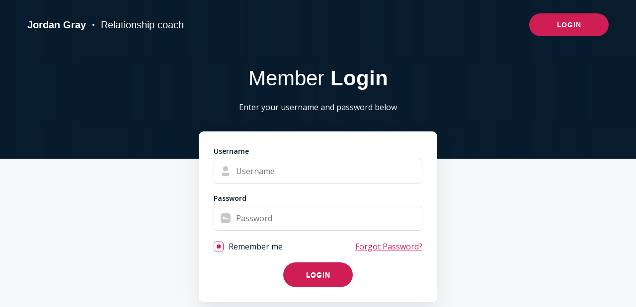

--- FILE ---
content_type: text/html; charset=UTF-8
request_url: https://members.jordangrayconsulting.com/login/
body_size: 3022
content:
<!DOCTYPE html>
<html lang="en-US">
<head>
	<meta charset="UTF-8">
	<meta name="viewport" content="width=device-width, initial-scale=1.0">
	<link media="all" href="https://members.jordangrayconsulting.com/wp-content/cache/autoptimize/css/autoptimize_4ba39712b6f26bb9d2b5dedbb6a24161.css" rel="stylesheet"><title>Login &#8211; Jordan Gray Consulting Members</title>
<meta name='robots' content='noindex, nofollow' />
<link rel='dns-prefetch' href='//ajax.googleapis.com' />
<link rel='dns-prefetch' href='//maxcdn.bootstrapcdn.com' />





<link rel='stylesheet' id='membermouse-jquery-css-css' href='//ajax.googleapis.com/ajax/libs/jqueryui/1.13.3/themes/smoothness/jquery-ui.css?ver=1.13.3' type='text/css' media='all' />


<link rel='stylesheet' id='membermouse-font-awesome-css' href='//maxcdn.bootstrapcdn.com/font-awesome/4.7.0/css/font-awesome.min.css?ver=6.9' type='text/css' media='all' />
<link rel='stylesheet' id='tw_template-1-css' href='https://fonts.googleapis.com/css2?family=Open+Sans%3Awght%40400%3B600%3B700&#038;display=swap&#038;ver=1.0.3' type='text/css' media='all' />

<script type="text/javascript" src="https://members.jordangrayconsulting.com/wp-includes/js/jquery/jquery.min.js?ver=3.7.1" id="jquery-core-js"></script>
<script type="text/javascript" id="membermouse-global-js-extra">
/* <![CDATA[ */
var MemberMouseGlobal = {"jsIsAdmin":"","adminUrl":"https://members.jordangrayconsulting.com/wp-admin/","globalurl":"https://members.jordangrayconsulting.com/wp-content/plugins/membermouse","ajaxurl":"https://members.jordangrayconsulting.com/wp-admin/admin-ajax.php","checkoutProcessingPaidMessage":"Please wait while we process your order...","checkoutProcessingFreeMessage":"Please wait while we create your account...","checkoutProcessingMessageCSS":"mm-checkout-processing-message","currencyInfo":{"currency":"USD","postfixIso":false,"name":"United States Dollar","int_curr_symbol":"&#85;&#83;&#68;&#32;","currency_symbol":"$","mon_decimal_point":".","mon_thousands_sep":",","mon_grouping":"3;3","positive_sign":"","negative_sign":"","int_frac_digits":"2","frac_digits":"2","p_cs_precedes":"1","p_sep_by_space":"0","n_cs_precedes":"1","n_sep_by_space":"0","p_sign_posn":"1","n_sign_posn":"1"}};
//# sourceURL=membermouse-global-js-extra
/* ]]> */
</script>

<script type="text/javascript" src="https://members.jordangrayconsulting.com/wp-includes/js/dist/hooks.min.js?ver=dd5603f07f9220ed27f1" id="wp-hooks-js"></script>
<script type="text/javascript" src="https://members.jordangrayconsulting.com/wp-includes/js/dist/i18n.min.js?ver=c26c3dc7bed366793375" id="wp-i18n-js"></script>
<script type="text/javascript" id="wp-i18n-js-after">
/* <![CDATA[ */
wp.i18n.setLocaleData( { 'text direction\u0004ltr': [ 'ltr' ] } );
//# sourceURL=wp-i18n-js-after
/* ]]> */
</script>


<link rel="canonical" href="https://members.jordangrayconsulting.com/login/" />
<link rel="icon" href="https://members.jordangrayconsulting.com/wp-content/uploads/2018/05/favicon1.png" sizes="32x32" />
<link rel="icon" href="https://members.jordangrayconsulting.com/wp-content/uploads/2018/05/favicon1.png" sizes="192x192" />
<link rel="apple-touch-icon" href="https://members.jordangrayconsulting.com/wp-content/uploads/2018/05/favicon1.png" />
<meta name="msapplication-TileImage" content="https://members.jordangrayconsulting.com/wp-content/uploads/2018/05/favicon1.png" />

</head>
<body data-rsssl=1 class="wp-singular page-template-default page page-id-9 wp-theme-jordan">


<div id="site">

	<main class="main_box">

		<header class="header_box is_transparent">

			<div class="header">

				<div class="fixed">

					<div class="wrapper">

						<a href="https://members.jordangrayconsulting.com" class="logo">
															<span class="name">Jordan Gray</span>
																						<span class="caption">Relationship coach</span>
													</a>

						
															<a href="https://members.jordangrayconsulting.com/login/" class="button">Login</a>
							
						
					</div>

				</div>

			</div>

		</header>

					<section  class="heading_box is_wide is_compact is_centered has_background">

	<div class="background"></div>

	<div class="fixed">

		
			<div class="contents">

				
				
															<h1><i>Member</i> Login</h1>
									
									<div class="text">
						Enter your username and password below					</div>
				
				
			</div>

		
		
	</div>

</section>		<section  class="login_box">

	<div class="fixed">

		<div class="wrapper">

			

			

				<form action="https://members.jordangrayconsulting.com/wp-login.php?itsec-hb-token=jgclogin" method="post" id="mm-login-form">


				
				

				<div class="items">

					<div class="item">
						<label for="log" class="label">Username</label>
						<div class="field">
							<div class="icon icon_username"></div>
							<input type="text" id="log" name="log" class="mm-field" placeholder="Username" />
						</div>
					</div>

					<div class="item">
						<label for="pwd" class="label">Password</label>
						<div class="field">
							<div class="icon icon_password"></div>
							<input type="hidden" id="mm-security" name="mm-security" value="80c337fcf5" /><input type="hidden" name="_wp_http_referer" value="/login/" /><input type="password" id="pwd" name="pwd" class="mm-field" placeholder="Password" />
						</div>
					</div>

					<div class="item inline">
						<div class="field">
							<label for="rememberme">
								<input name="rememberme" id="rememberme" type="checkbox" checked="checked" value="forever">
								<span>Remember me</span>
							</label>
						</div>
						<a href="https://members.jordangrayconsulting.com/forgot-password/" class="link">Forgot Password?</a>
					</div>

					<div class="item submit">
						<input type="submit" name="submit" value="Login" id="mm-login-button" class="mm-button "  />
					</div>

				</div>

				</form>
<script>var mm_nonce_name_login_form = 'mm-security';</script>

			

		</div>

	</div>

</section>	</main>

	<footer class="footer_box">

		<div class="fixed">

			<div class="items">

				<div class="item about">

					<a href="https://members.jordangrayconsulting.com" class="title">Jordan Gray Consulting</a>

											<div class="social">
															<a href="https://www.facebook.com/JordanGrayConsulting" class="icon icon_facebook" target="_blank" title="Facebook" aria-label="Facebook"></a>
															<a href="https://www.instagram.com/jordan_gray_consulting/" class="icon icon_instagram" target="_blank" title="Instagram" aria-label="Instagram"></a>
													</div>
					
				</div>

				
			</div>

							<div class="content">
					<p>All information found on this site (<a href="https://jordangrayconsulting.com">jordangrayconsulting.com</a>) is strictly intended to be viewed by persons over the age of 18.</p>
<p>You are responsible for your own behavior, and none of the advice on this website is to be considered legal or medical advice. The information contained on this website is a personal opinion and it should be used for personal entertainments purposes only. Therefore, if you decide to apply any ideas from this website, you are doing so of your own accord, and are taking full responsibility for your actions.</p>
<p>Affiliate disclosure: If you purchase any products or services through a link that is recommended, you should assume that I have an affiliate relationship with the company providing the product or service that you purchase, and that I will be paid in some way. I only recommend stuff that I truly love, and would happily share with friends.</p>
				</div>
			
		</div>

	</footer>

</div>

<script type="speculationrules">
{"prefetch":[{"source":"document","where":{"and":[{"href_matches":"/*"},{"not":{"href_matches":["/wp-*.php","/wp-admin/*","/wp-content/uploads/*","/wp-content/*","/wp-content/plugins/*","/wp-content/themes/jordan/*","/*\\?(.+)"]}},{"not":{"selector_matches":"a[rel~=\"nofollow\"]"}},{"not":{"selector_matches":".no-prefetch, .no-prefetch a"}}]},"eagerness":"conservative"}]}
</script>
<div id="mm-payment-options-dialog"></div>
<div id="mm-payment-confirmation-dialog"></div>
<script>
	jQuery(document).ready(function(){
		if(jQuery.isFunction("dialog")) {
			jQuery("#mm-payment-options-dialog").dialog({autoOpen: false});
			jQuery("#mm-payment-confirmation-dialog").dialog({autoOpen: false});
		}
	});
</script>
<script type="text/javascript" id="membermouse-socialLogin-js-extra">
/* <![CDATA[ */
var socialLoginVars = {"endpointUrl":"https://members.jordangrayconsulting.com/wp-content/plugins/membermouse/endpoints/auth.php"};
var socialLoginVars = {"endpointUrl":"https://members.jordangrayconsulting.com/wp-content/plugins/membermouse/endpoints/auth.php"};
var socialLoginVars = {"endpointUrl":"https://members.jordangrayconsulting.com/wp-content/plugins/membermouse/endpoints/auth.php"};
var socialLoginVars = {"endpointUrl":"https://members.jordangrayconsulting.com/wp-content/plugins/membermouse/endpoints/auth.php"};
//# sourceURL=membermouse-socialLogin-js-extra
/* ]]> */
</script>



<script type="text/javascript" id="contact-form-7-js-before">
/* <![CDATA[ */
var wpcf7 = {
    "api": {
        "root": "https:\/\/members.jordangrayconsulting.com\/wp-json\/",
        "namespace": "contact-form-7\/v1"
    }
};
//# sourceURL=contact-form-7-js-before
/* ]]> */
</script>







<script type="text/javascript" id="jquery-ui-datepicker-js-after">
/* <![CDATA[ */
jQuery(function(jQuery){jQuery.datepicker.setDefaults({"closeText":"Close","currentText":"Today","monthNames":["January","February","March","April","May","June","July","August","September","October","November","December"],"monthNamesShort":["Jan","Feb","Mar","Apr","May","Jun","Jul","Aug","Sep","Oct","Nov","Dec"],"nextText":"Next","prevText":"Previous","dayNames":["Sunday","Monday","Tuesday","Wednesday","Thursday","Friday","Saturday"],"dayNamesShort":["Sun","Mon","Tue","Wed","Thu","Fri","Sat"],"dayNamesMin":["S","M","T","W","T","F","S"],"dateFormat":"MM d, yy","firstDay":1,"isRTL":false});});
//# sourceURL=jquery-ui-datepicker-js-after
/* ]]> */
</script>








<script type="text/javascript" id="tw_template-js-extra">
/* <![CDATA[ */
var template = {"ajaxurl":"https://members.jordangrayconsulting.com/wp-admin/admin-ajax.php","nonce":"d4af9d07f5"};
//# sourceURL=tw_template-js-extra
/* ]]> */
</script>



<script defer src="https://members.jordangrayconsulting.com/wp-content/cache/autoptimize/js/autoptimize_fc60e8a9e4a0467b1d7da5951adf8ef3.js"></script></body>
</html>

--- FILE ---
content_type: text/css; charset=UTF-8
request_url: https://members.jordangrayconsulting.com/wp-content/cache/autoptimize/css/autoptimize_4ba39712b6f26bb9d2b5dedbb6a24161.css
body_size: 23119
content:
img:is([sizes=auto i],[sizes^="auto," i]){contain-intrinsic-size:3000px 1500px}
:root{--wp-block-synced-color:#7a00df;--wp-block-synced-color--rgb:122,0,223;--wp-bound-block-color:var(--wp-block-synced-color);--wp-editor-canvas-background:#ddd;--wp-admin-theme-color:#007cba;--wp-admin-theme-color--rgb:0,124,186;--wp-admin-theme-color-darker-10:#006ba1;--wp-admin-theme-color-darker-10--rgb:0,107,160.5;--wp-admin-theme-color-darker-20:#005a87;--wp-admin-theme-color-darker-20--rgb:0,90,135;--wp-admin-border-width-focus:2px}@media (min-resolution:192dpi){:root{--wp-admin-border-width-focus:1.5px}}.wp-element-button{cursor:pointer}:root .has-very-light-gray-background-color{background-color:#eee}:root .has-very-dark-gray-background-color{background-color:#313131}:root .has-very-light-gray-color{color:#eee}:root .has-very-dark-gray-color{color:#313131}:root .has-vivid-green-cyan-to-vivid-cyan-blue-gradient-background{background:linear-gradient(135deg,#00d084,#0693e3)}:root .has-purple-crush-gradient-background{background:linear-gradient(135deg,#34e2e4,#4721fb 50%,#ab1dfe)}:root .has-hazy-dawn-gradient-background{background:linear-gradient(135deg,#faaca8,#dad0ec)}:root .has-subdued-olive-gradient-background{background:linear-gradient(135deg,#fafae1,#67a671)}:root .has-atomic-cream-gradient-background{background:linear-gradient(135deg,#fdd79a,#004a59)}:root .has-nightshade-gradient-background{background:linear-gradient(135deg,#330968,#31cdcf)}:root .has-midnight-gradient-background{background:linear-gradient(135deg,#020381,#2874fc)}:root{--wp--preset--font-size--normal:16px;--wp--preset--font-size--huge:42px}.has-regular-font-size{font-size:1em}.has-larger-font-size{font-size:2.625em}.has-normal-font-size{font-size:var(--wp--preset--font-size--normal)}.has-huge-font-size{font-size:var(--wp--preset--font-size--huge)}.has-text-align-center{text-align:center}.has-text-align-left{text-align:left}.has-text-align-right{text-align:right}.has-fit-text{white-space:nowrap!important}#end-resizable-editor-section{display:none}.aligncenter{clear:both}.items-justified-left{justify-content:flex-start}.items-justified-center{justify-content:center}.items-justified-right{justify-content:flex-end}.items-justified-space-between{justify-content:space-between}.screen-reader-text{border:0;clip-path:inset(50%);height:1px;margin:-1px;overflow:hidden;padding:0;position:absolute;width:1px;word-wrap:normal!important}.screen-reader-text:focus{background-color:#ddd;clip-path:none;color:#444;display:block;font-size:1em;height:auto;left:5px;line-height:normal;padding:15px 23px 14px;text-decoration:none;top:5px;width:auto;z-index:100000}html :where(.has-border-color){border-style:solid}html :where([style*=border-top-color]){border-top-style:solid}html :where([style*=border-right-color]){border-right-style:solid}html :where([style*=border-bottom-color]){border-bottom-style:solid}html :where([style*=border-left-color]){border-left-style:solid}html :where([style*=border-width]){border-style:solid}html :where([style*=border-top-width]){border-top-style:solid}html :where([style*=border-right-width]){border-right-style:solid}html :where([style*=border-bottom-width]){border-bottom-style:solid}html :where([style*=border-left-width]){border-left-style:solid}html :where(img[class*=wp-image-]){height:auto;max-width:100%}:where(figure){margin:0 0 1em}html :where(.is-position-sticky){--wp-admin--admin-bar--position-offset:var(--wp-admin--admin-bar--height,0px)}@media screen and (max-width:600px){html :where(.is-position-sticky){--wp-admin--admin-bar--position-offset:0px}}
:root{--wp--preset--aspect-ratio--square:1;--wp--preset--aspect-ratio--4-3:4/3;--wp--preset--aspect-ratio--3-4:3/4;--wp--preset--aspect-ratio--3-2:3/2;--wp--preset--aspect-ratio--2-3:2/3;--wp--preset--aspect-ratio--16-9:16/9;--wp--preset--aspect-ratio--9-16:9/16;--wp--preset--color--black:#000;--wp--preset--color--cyan-bluish-gray:#abb8c3;--wp--preset--color--white:#fff;--wp--preset--color--pale-pink:#f78da7;--wp--preset--color--vivid-red:#cf2e2e;--wp--preset--color--luminous-vivid-orange:#ff6900;--wp--preset--color--luminous-vivid-amber:#fcb900;--wp--preset--color--light-green-cyan:#7bdcb5;--wp--preset--color--vivid-green-cyan:#00d084;--wp--preset--color--pale-cyan-blue:#8ed1fc;--wp--preset--color--vivid-cyan-blue:#0693e3;--wp--preset--color--vivid-purple:#9b51e0;--wp--preset--gradient--vivid-cyan-blue-to-vivid-purple:linear-gradient(135deg,#0693e3 0%,#9b51e0 100%);--wp--preset--gradient--light-green-cyan-to-vivid-green-cyan:linear-gradient(135deg,#7adcb4 0%,#00d082 100%);--wp--preset--gradient--luminous-vivid-amber-to-luminous-vivid-orange:linear-gradient(135deg,#fcb900 0%,#ff6900 100%);--wp--preset--gradient--luminous-vivid-orange-to-vivid-red:linear-gradient(135deg,#ff6900 0%,#cf2e2e 100%);--wp--preset--gradient--very-light-gray-to-cyan-bluish-gray:linear-gradient(135deg,#eee 0%,#a9b8c3 100%);--wp--preset--gradient--cool-to-warm-spectrum:linear-gradient(135deg,#4aeadc 0%,#9778d1 20%,#cf2aba 40%,#ee2c82 60%,#fb6962 80%,#fef84c 100%);--wp--preset--gradient--blush-light-purple:linear-gradient(135deg,#ffceec 0%,#9896f0 100%);--wp--preset--gradient--blush-bordeaux:linear-gradient(135deg,#fecda5 0%,#fe2d2d 50%,#6b003e 100%);--wp--preset--gradient--luminous-dusk:linear-gradient(135deg,#ffcb70 0%,#c751c0 50%,#4158d0 100%);--wp--preset--gradient--pale-ocean:linear-gradient(135deg,#fff5cb 0%,#b6e3d4 50%,#33a7b5 100%);--wp--preset--gradient--electric-grass:linear-gradient(135deg,#caf880 0%,#71ce7e 100%);--wp--preset--gradient--midnight:linear-gradient(135deg,#020381 0%,#2874fc 100%);--wp--preset--font-size--small:13px;--wp--preset--font-size--medium:20px;--wp--preset--font-size--large:36px;--wp--preset--font-size--x-large:42px;--wp--preset--spacing--20:.44rem;--wp--preset--spacing--30:.67rem;--wp--preset--spacing--40:1rem;--wp--preset--spacing--50:1.5rem;--wp--preset--spacing--60:2.25rem;--wp--preset--spacing--70:3.38rem;--wp--preset--spacing--80:5.06rem;--wp--preset--shadow--natural:6px 6px 9px rgba(0,0,0,.2);--wp--preset--shadow--deep:12px 12px 50px rgba(0,0,0,.4);--wp--preset--shadow--sharp:6px 6px 0px rgba(0,0,0,.2);--wp--preset--shadow--outlined:6px 6px 0px -3px #fff,6px 6px #000;--wp--preset--shadow--crisp:6px 6px 0px #000}:where(.is-layout-flex){gap:.5em}:where(.is-layout-grid){gap:.5em}body .is-layout-flex{display:flex}.is-layout-flex{flex-wrap:wrap;align-items:center}.is-layout-flex>:is(*,div){margin:0}body .is-layout-grid{display:grid}.is-layout-grid>:is(*,div){margin:0}:where(.wp-block-columns.is-layout-flex){gap:2em}:where(.wp-block-columns.is-layout-grid){gap:2em}:where(.wp-block-post-template.is-layout-flex){gap:1.25em}:where(.wp-block-post-template.is-layout-grid){gap:1.25em}.has-black-color{color:var(--wp--preset--color--black) !important}.has-cyan-bluish-gray-color{color:var(--wp--preset--color--cyan-bluish-gray) !important}.has-white-color{color:var(--wp--preset--color--white) !important}.has-pale-pink-color{color:var(--wp--preset--color--pale-pink) !important}.has-vivid-red-color{color:var(--wp--preset--color--vivid-red) !important}.has-luminous-vivid-orange-color{color:var(--wp--preset--color--luminous-vivid-orange) !important}.has-luminous-vivid-amber-color{color:var(--wp--preset--color--luminous-vivid-amber) !important}.has-light-green-cyan-color{color:var(--wp--preset--color--light-green-cyan) !important}.has-vivid-green-cyan-color{color:var(--wp--preset--color--vivid-green-cyan) !important}.has-pale-cyan-blue-color{color:var(--wp--preset--color--pale-cyan-blue) !important}.has-vivid-cyan-blue-color{color:var(--wp--preset--color--vivid-cyan-blue) !important}.has-vivid-purple-color{color:var(--wp--preset--color--vivid-purple) !important}.has-black-background-color{background-color:var(--wp--preset--color--black) !important}.has-cyan-bluish-gray-background-color{background-color:var(--wp--preset--color--cyan-bluish-gray) !important}.has-white-background-color{background-color:var(--wp--preset--color--white) !important}.has-pale-pink-background-color{background-color:var(--wp--preset--color--pale-pink) !important}.has-vivid-red-background-color{background-color:var(--wp--preset--color--vivid-red) !important}.has-luminous-vivid-orange-background-color{background-color:var(--wp--preset--color--luminous-vivid-orange) !important}.has-luminous-vivid-amber-background-color{background-color:var(--wp--preset--color--luminous-vivid-amber) !important}.has-light-green-cyan-background-color{background-color:var(--wp--preset--color--light-green-cyan) !important}.has-vivid-green-cyan-background-color{background-color:var(--wp--preset--color--vivid-green-cyan) !important}.has-pale-cyan-blue-background-color{background-color:var(--wp--preset--color--pale-cyan-blue) !important}.has-vivid-cyan-blue-background-color{background-color:var(--wp--preset--color--vivid-cyan-blue) !important}.has-vivid-purple-background-color{background-color:var(--wp--preset--color--vivid-purple) !important}.has-black-border-color{border-color:var(--wp--preset--color--black) !important}.has-cyan-bluish-gray-border-color{border-color:var(--wp--preset--color--cyan-bluish-gray) !important}.has-white-border-color{border-color:var(--wp--preset--color--white) !important}.has-pale-pink-border-color{border-color:var(--wp--preset--color--pale-pink) !important}.has-vivid-red-border-color{border-color:var(--wp--preset--color--vivid-red) !important}.has-luminous-vivid-orange-border-color{border-color:var(--wp--preset--color--luminous-vivid-orange) !important}.has-luminous-vivid-amber-border-color{border-color:var(--wp--preset--color--luminous-vivid-amber) !important}.has-light-green-cyan-border-color{border-color:var(--wp--preset--color--light-green-cyan) !important}.has-vivid-green-cyan-border-color{border-color:var(--wp--preset--color--vivid-green-cyan) !important}.has-pale-cyan-blue-border-color{border-color:var(--wp--preset--color--pale-cyan-blue) !important}.has-vivid-cyan-blue-border-color{border-color:var(--wp--preset--color--vivid-cyan-blue) !important}.has-vivid-purple-border-color{border-color:var(--wp--preset--color--vivid-purple) !important}.has-vivid-cyan-blue-to-vivid-purple-gradient-background{background:var(--wp--preset--gradient--vivid-cyan-blue-to-vivid-purple) !important}.has-light-green-cyan-to-vivid-green-cyan-gradient-background{background:var(--wp--preset--gradient--light-green-cyan-to-vivid-green-cyan) !important}.has-luminous-vivid-amber-to-luminous-vivid-orange-gradient-background{background:var(--wp--preset--gradient--luminous-vivid-amber-to-luminous-vivid-orange) !important}.has-luminous-vivid-orange-to-vivid-red-gradient-background{background:var(--wp--preset--gradient--luminous-vivid-orange-to-vivid-red) !important}.has-very-light-gray-to-cyan-bluish-gray-gradient-background{background:var(--wp--preset--gradient--very-light-gray-to-cyan-bluish-gray) !important}.has-cool-to-warm-spectrum-gradient-background{background:var(--wp--preset--gradient--cool-to-warm-spectrum) !important}.has-blush-light-purple-gradient-background{background:var(--wp--preset--gradient--blush-light-purple) !important}.has-blush-bordeaux-gradient-background{background:var(--wp--preset--gradient--blush-bordeaux) !important}.has-luminous-dusk-gradient-background{background:var(--wp--preset--gradient--luminous-dusk) !important}.has-pale-ocean-gradient-background{background:var(--wp--preset--gradient--pale-ocean) !important}.has-electric-grass-gradient-background{background:var(--wp--preset--gradient--electric-grass) !important}.has-midnight-gradient-background{background:var(--wp--preset--gradient--midnight) !important}.has-small-font-size{font-size:var(--wp--preset--font-size--small) !important}.has-medium-font-size{font-size:var(--wp--preset--font-size--medium) !important}.has-large-font-size{font-size:var(--wp--preset--font-size--large) !important}.has-x-large-font-size{font-size:var(--wp--preset--font-size--x-large) !important}
/*! This file is auto-generated */
.wp-block-button__link{color:#fff;background-color:#32373c;border-radius:9999px;box-shadow:none;text-decoration:none;padding:calc(.667em + 2px) calc(1.333em + 2px);font-size:1.125em}.wp-block-file__button{background:#32373c;color:#fff;text-decoration:none}
.wpcf7 .screen-reader-response{position:absolute;overflow:hidden;clip:rect(1px,1px,1px,1px);clip-path:inset(50%);height:1px;width:1px;margin:-1px;padding:0;border:0;word-wrap:normal !important}.wpcf7 .hidden-fields-container{display:none}.wpcf7 form .wpcf7-response-output{margin:2em .5em 1em;padding:.2em 1em;border:2px solid #00a0d2}.wpcf7 form.init .wpcf7-response-output,.wpcf7 form.resetting .wpcf7-response-output,.wpcf7 form.submitting .wpcf7-response-output{display:none}.wpcf7 form.sent .wpcf7-response-output{border-color:#46b450}.wpcf7 form.failed .wpcf7-response-output,.wpcf7 form.aborted .wpcf7-response-output{border-color:#dc3232}.wpcf7 form.spam .wpcf7-response-output{border-color:#f56e28}.wpcf7 form.invalid .wpcf7-response-output,.wpcf7 form.unaccepted .wpcf7-response-output,.wpcf7 form.payment-required .wpcf7-response-output{border-color:#ffb900}.wpcf7-form-control-wrap{position:relative}.wpcf7-not-valid-tip{color:#dc3232;font-size:1em;font-weight:400;display:block}.use-floating-validation-tip .wpcf7-not-valid-tip{position:relative;top:-2ex;left:1em;z-index:100;border:1px solid #dc3232;background:#fff;padding:.2em .8em;width:24em}.wpcf7-list-item{display:inline-block;margin:0 0 0 1em}.wpcf7-list-item-label:before,.wpcf7-list-item-label:after{content:" "}.wpcf7-spinner{visibility:hidden;display:inline-block;background-color:#23282d;opacity:.75;width:24px;height:24px;border:none;border-radius:100%;padding:0;margin:0 24px;position:relative}form.submitting .wpcf7-spinner{visibility:visible}.wpcf7-spinner:before{content:'';position:absolute;background-color:#fbfbfc;top:4px;left:4px;width:6px;height:6px;border:none;border-radius:100%;transform-origin:8px 8px;animation-name:spin;animation-duration:1s;animation-timing-function:linear;animation-iteration-count:infinite}@media (prefers-reduced-motion:reduce){.wpcf7-spinner:before{animation-name:blink;animation-duration:2s}}@keyframes spin{from{transform:rotate(0deg)}to{transform:rotate(360deg)}}@keyframes blink{from{opacity:0}50%{opacity:1}to{opacity:0}}.wpcf7 [inert]{opacity:.5}.wpcf7 input[type=file]{cursor:pointer}.wpcf7 input[type=file]:disabled{cursor:default}.wpcf7 .wpcf7-submit:disabled{cursor:not-allowed}.wpcf7 input[type=url],.wpcf7 input[type=email],.wpcf7 input[type=tel]{direction:ltr}.wpcf7-reflection>output{display:list-item;list-style:none}.wpcf7-reflection>output[hidden]{display:none}
.mm-stripe-elements-container.StripeElement{box-sizing:border-box;height:40px;padding:10px 12px;border:1px solid transparent;border-radius:4px;background-color:#fff;box-shadow:0 1px 3px 0 #e6ebf1;-webkit-transition:box-shadow .15s ease;transition:box-shadow .15s ease}.mm-stripe-elements-container.StripeElement--focus{box-shadow:0 1px 3px 0 #cfd7df}.mm-stripe-elements-container.StripeElement--invalid{border-color:#fa755a}.mm-stripe-elements-container.StripeElement--webkit-autofill{background-color:#fefde5 !important}.mm-view-container a{color:#066cd2;text-decoration:none}.mm-info-box{border-radius:4px;margin-bottom:20px;padding:5px 5px 5px 15px}.mm-info-box.blue{background-color:#d9edf7;border-color:#bce8f1;color:#31708f}.mm-info-box.yellow{background-color:#fcf8e3;border-color:#faebcc;color:#8a6d3b}.mm-ui-button{display:inline-block;padding:5px 10px;margin:0 3px 6px 0;border-radius:4px;text-decoration:none;color:#066cd2;border:1px solid #066cd2;font-weight:700;cursor:pointer}.mm-ui-button:hover{background:#066cd2;color:#fff}.mm-ui-button i{margin-right:5px}.mm-ui-button.disabled{background:#ccc;color:#fff;cursor:not-allowed;border-color:#ccc}.mm-ui-button.blue{background:#066cd2;color:#fff;border-color:#066cd2}.mm-ui-button.blue:hover{background:#46a0f9}.mm-ui-button.green{background:#690;color:#fff;border-color:#690}.mm-ui-button.green:hover{background:#9c0}.mm-ui-button.orange{background:#f80;color:#fff;border-color:#f80}.mm-ui-button.orange:hover{background:#ffb400}.mm-ui-button.red{background:#c00;color:#fff;border-color:#c00}.mm-ui-button.red:hover{background:red}.mm-view-container{margin-right:20px}.mm-dashboard-title{font-size:2em}.mm-dashboard-header{position:relative;margin:10px 0 20px;padding:0 0 15px;border-bottom:1px solid #ddd}.mm-quick-nav{position:absolute;top:-5px;right:0;list-style:none;font-size:1.2em;font-weight:700;letter-spacing:-1px;text-align:right}.mm-quick-nav li{display:inline-block;margin:0 5px 10px 0}.mm-quick-nav li a{position:relative;display:inline-block;padding:10px 25px 10px 35px;border:2px solid;border-radius:5px}.mm-quick-nav li a:hover{background:#066cd2;color:#fff}.mm-quick-nav li a i{position:absolute;top:12px;left:12px}#mm-dashboard-ipns{position:relative;top:-2px}.mm-metric-wrapper{font-size:0px;margin:0 0 20px;min-width:1100px !important}.mm-metric-wrapper.spaced{margin:0 0 2% -2%}.mm-metric-container{position:relative;display:inline-block;font-size:16px;font-size:1rem;vertical-align:top}.mm-metric-wrapper.spaced .mm-metric-container{margin:0 0 2% 2%}.mm-metric-container .metric-header{position:relative;display:block;padding:20px 20px 20px 50px;margin:0;font-size:1.2em;font-weight:700;letter-spacing:-1px;color:#fff;border-bottom:2px solid rgba(255,255,255,.5)}.mm-metric-container .metric-header i{position:absolute;top:20px;left:20px}.mm-metric-container .metric-row{position:relative;padding:10px 60px 10px 20px;font-size:.85em;font-weight:300;color:#fff;border-top:1px solid rgba(255,255,255,.25)}.mm-metric-container .metric-row:nth-child(even){background:rgba(255,255,255,.1)}.mm-metric-container .metric-row .row-value{position:absolute;top:10px;right:20px;font-weight:700}.mm-metric-container .metric-value{display:block;font-family:'Open Sans',sans-serif;font-family:'Helvetica Neue',sans-serif;font-size:3.5em;font-weight:100;text-align:center;line-height:1;color:#fff;margin:20px 0}.mm-metric-container .metric-value .sub-value{font-size:.5em}.mm-metric-container h4{font-size:1.2em;font-weight:700;text-align:center;letter-spacing:-1px;color:#fff;padding:20px 0;margin:0;border-top:1px solid rgba(255,255,255,.5)}.mm-metric-container h4 .mm-info-tip{color:#fff;opacity:.5;margin:0 0 0 3px}.mm-metric-container h4 .mm-info-tip:hover{opacity:1.0}.mm-metric-container-25{width:25%}.mm-metric-container-33{width:33%}.mm-metric-container-50{width:50%}.mm-metric-container-66{width:66%}.mm-metric-wrapper.spaced .mm-metric-container-25{width:23%}.mm-metric-wrapper.spaced .mm-metric-container-33{width:31%}.mm-metric-wrapper.spaced .mm-metric-container-50{width:48%}.mm-metric-wrapper.spaced .mm-metric-container-66{width:64%}.mm-center{text-align:center}.mm-metric-container.blue{background:#066cd2}.mm-metric-container.turq{background:#3cc}.mm-metric-container.green{background:#9c3}.mm-metric-container.green-1{background:#360}.mm-metric-container.green-2{background:#690}.mm-metric-container.green-3{background:#9c0}.mm-metric-container.orange{background:#f90}.mm-metric-container.red{background:#c00}.mm-metric-container.salmon{background:#e07d56}.mm-metric-container.purple{background:#ae6cc9}.mm-metric-container.beige{background:#baaa84}.mm-metric-container.grey{background:#999}.mm-content-wrapper{padding:20px;margin:0 0 20px;border:2px solid #ddd}.mm-content-container{display:table-cell;vertical-align:top}.mm-content-container.w50{width:50%;padding-left:20px}.mm-content-container h3{position:relative;padding:0 0 15px 30px;margin:0;border-bottom:1px solid #333;font-size:1.5em;font-weight:700;letter-spacing:-1px}.mm-content-container h3 i{position:absolute;top:-2px;left:0}.mm-content-container .spaced-list{list-style:none;margin:0 0 20px;font-size:1.1em}.mm-content-container .spaced-list li{padding:10px}.mm-content-container .spaced-list li:nth-child(odd){background:#f5f5f5}.mm-content-container .tips{list-style:none;margin:10px 0 20px;font-size:1.1em}.mm-content-container .tips li{position:relative;padding:0 0 0 20px;margin:0 0 10px}.mm-content-container .tips li i{position:absolute;top:2px;left:0;color:#690}.mm-video-header{height:40px;background-color:#3cc;border-color:#bce8f1;padding:5px 0 15px 20px}.mm-video-area{border:2px solid #ddd;border-top:0;padding-top:20px;padding-bottom:20px}.mm-news-feed{margin:10px 0;height:300px;overflow-y:scroll}.mm-news-feed .news-header{font-size:1em;font-weight:700;padding:10px 0 0;border-top:1px solid #ddd}.mm-news-feed .news-header:first-child{padding:0;border-top:none}.mm-news-feed p{margin:0 0 5px}.mm-news-feed p.news-date{color:#999}.mm-news-feed p.news-body{margin:0 0 10px}.mm-academy-feed{margin:10px 0;height:600px;overflow-y:scroll}.mm-academy-feed .news-header{font-size:1em;font-weight:700;padding:10px 0 0;border-top:1px solid #ddd}.mm-academy-feed .news-header:first-child{padding:0;border-top:none}.mm-academy-feed p{margin:0 0 5px}.mm-academy-feed p.news-date{color:#999}.mm-academy-feed p.news-body{margin:0 0 10px}.mm-navbar{margin-top:20px;margin-bottom:20px;border:2px solid #066cd2;border-radius:5px;width:99%}.mm-navbar ul{list-style:none;font-size:0px;font-weight:700;letter-spacing:-1px}.mm-navbar ul li{display:inline-block;font-size:16px;font-size:1rem;border-right:1px solid #066cd2;margin-bottom:0}.mm-navbar ul li a{display:block;padding:10px 20px;color:#066cd2;text-decoration:none}.mm-navbar ul li a:hover{background:#066cd2;color:#fff}.mm-navbar ul li a.active{background:#46a0f9;color:#fff}.mm-navbar ul li a i{margin-right:5px}.mm-navbar ul li.dropdown{position:relative}.mm-navbar ul li.dropdown.right{float:right;border-right:none;border-left:1px solid #066cd2}.mm-navbar ul li.dropdown.right a{background:rgba(6,108,210,.1)}.mm-navbar ul li.dropdown:hover,.mm-navbar ul li.dropdown:hover a{background:#066cd2;color:#fff}.mm-navbar ul li.dropdown ul{display:none;font-weight:400;position:absolute;top:36px;left:-1px;width:200px;padding:10px;background:#066cd2}.mm-navbar ul li.dropdown.right ul{left:auto;right:-2px}.mm-navbar ul li.dropdown:hover ul{display:block}.mm-navbar ul li.dropdown ul li{float:none;display:block;font-size:.9rem}.mm-navbar ul li.dropdown ul li a{padding:10px}.mm-navbar ul li.dropdown ul li a:hover{background:#3c98f5}.mm-navbar ul li.dropdown ul li a i{opacity:.5;margin:0 5px 0 0}.mm-version span{font-weight:700}.mm-sub-header{background:#eee;padding:15px;margin:0 0 20px;width:97%}.mm-sub-header h3{font-size:1.5em;letter-spacing:-1px;color:#333;padding:0 0 10px;margin:0 0 10px;border-bottom:1px solid #ddd}.mm-sub-header i{color:#690;margin-right:3px}.mm-version span{font-weight:700}.mm-sub-header p{font-size:1.2em;letter-spacing:-1px;margin:0}.mm-sub-header .label-with-icon{display:inline-block;margin:0 20px 0 0}.mm-icon:hover{opacity:.5}.mm-icon.blue{color:#066cd2}.mm-icon.light-blue{color:#46a0f9}.mm-icon.dark-blue{color:#036}.mm-icon.turq{color:#3cc}.mm-icon.green{color:#9c3}.mm-icon.green-1{color:#360}.mm-icon.green-2{color:#690}.mm-icon.green-3{color:#9c0}.mm-icon.orange{color:#f90}.mm-icon.red{color:#c00}.mm-icon.salmon{color:#e07d56}.mm-icon.purple{color:#ae6cc9}.mm-icon.beige{color:#baaa84}.mm-icon.grey{color:#999}.mm-icon.lightgrey{color:#d3d3d3}.mm-icon.yellow{color:#f6b91b}.mm-icon.white{color:#fff}.mm-icon.black{color:#333}.mm-icon.pink{color:#ffb6c1}@media (max-width:1026px){#mm_ipn_root{display:none !important}}@media (max-width:1360px){.mm-quick-nav{position:static;text-align:left;margin:0}.mm-quick-nav li{display:inline-block;margin:10px 5px 0 0}.mm-quick-nav li a{position:relative;display:inline-block;padding:10px 25px 11px 35px;border:2px solid;border-radius:5px}}@media (max-width:782px){.mm-quick-nav li{display:block;margin:10px 0 0}.mm-quick-nav li a{display:block}.mm-navbar ul li{display:block;border-right:none;border-top:1px solid #066cd2}.mm-navbar ul li:first-child{border-top:none}.mm-navbar ul li a{display:block}.mm-navbar ul li.dropdown{float:none;border-left:none}.mm-navbar ul li.dropdown ul{right:auto;left:-2px}.mm-metric-container{width:100% !important}.mm-content-container,.mm-content-container.w50{display:block;width:100%;padding:0}#wpbody select{height:auto;font-size:1em}}a img{vertical-align:middle}.mm-beta{border-radius:3px;font-size:10px;line-height:15px;margin-left:0;margin-right:5px;padding:0 1ex;position:relative;background-color:#066cd2;color:#fff;text-shadow:0 1px 1px rgba(0,0,0,.25);text-transform:uppercase;display:inline-block;font-style:normal;font-weight:400}.mm-header-text{font-size:23px;line-height:29px;padding:9px 15px 4px 0;font-family:"HelveticaNeue-Light","Helvetica Neue Light","Helvetica Neue",sans-serif;color:#464646;font-weight:400;margin:0;text-shadow:0 1px 0 #fff}.mm-checkout-processing-message{width:40%;top:40%;left:35%;text-align:center;border:2px solid #fff;font-size:22px;padding:10px;background:none repeat scroll 0 0 #e9eaee;color:#333;box-shadow:1px 2px 6px rgba(0,0,0,.5);border-radius:5px}.mm-header-icon{float:left;margin:3px 8px 0 0;vertical-align:middle}.mm-code{font-family:Courier New,monospace}#mm-form-container p,code{font-size:11px}.mm-section-header{color:#464646;font-family:"HelveticaNeue-Light","Helvetica Neue Light","Helvetica Neue",sans-serif;font-size:16px !important;font-weight:400;line-height:20px;margin:0;text-shadow:0 1px 0 #fff}.l{float:left}.r{float:right}.c{overflow:hidden;zoom:1}.mm-wrap{padding-bottom:20px}.mm-wrap h2{color:#464646;font-family:"HelveticaNeue-Light","Helvetica Neue Light","Helvetica Neue",sans-serif;font-size:23px;line-height:29px;padding:9px 15px 4px 0;font-weight:400;margin:0;text-shadow:0 1px 0 #fff}.mm-button-container{margin:10px 0 15px}img .badge{max-width:100px;max-height:100px;min-width:5px;min-height:5px}.message-container{border:solid 1px #f66a6a;background-color:#fdd;padding:5px 20px;margin-bottom:20px;border-radius:5px}.mm-error{border:solid 1px #f66a6a;background-color:#fdd}.mm-divider{border-bottom:1px dotted #c1c1c1}#mm-form-container table{width:100%;cellspacing:10}#mm-form-container td{vertical-align:top;font-size:12px}#mm-form-container .short-text{width:120px}#mm-form-container .medium-text{width:300px}#mm-form-container .long-text{width:400px}#mm-data-grid th img{vertical-align:middle}#mm-data-grid td{vertical-align:middle}#mm-data-grid .center{text-align:center}#mm-data-grid .name a{text-decoration:underline}#mm-smarttag-documentation table{padding:0 10px;width:100%}#mm-smarttag-documentation td{padding:2px 0;border-bottom:1px dotted #ccc;vertical-align:top}#adminmenu #toplevel_page_mmdashboard .wp-menu-image img{padding:9px 0 0;width:22px}.mm-dialog-footer-container{margin-top:10px;width:100%;border-top:1px dotted #ccc;padding-top:10px}.mm-dialog-button-container{float:right;margin-bottom:10px}#mm-preview-settings-bar{background:linear-gradient(to top,#373737 0px,#464646 5px) repeat scroll 0 0 #464646;background-image:-webkit-linear-gradient(bottom,#373737 0,#464646 5px);color:#ccc;width:100%;z-index:99999;min-width:600px;font:13px/28px sans-serif;height:32px;left:0;position:fixed;bottom:0}#mm-preview-access-tags{margin-top:4px;padding:5px;display:none;background-color:#464646;z-index:999999;height:120px;width:200px}#mm-preview-access-tag-results{position:absolute !important;bottom:100% !important}.mm-socialLoginFacebookLogin,.mm-socialLoginFacebookSignup{display:block;left:0;width:256px;height:44px;text-indent:-9999px;background:url(//members.jordangrayconsulting.com/wp-content/plugins/membermouse/resources/css/common/../../images/social-login-btns.png) 0 0;background-repeat:no-repeat}.mm-socialLoginFacebookLogin:hover,.mm-socialLoginFacebookSignup:hover{background:url(//members.jordangrayconsulting.com/wp-content/plugins/membermouse/resources/css/common/../../images/social-login-btns.png) 0 -43px;background-repeat:no-repeat}.mm-socialLoginFacebookLogin:active,.mm-socialLoginFacebookSignup:active{background:url(//members.jordangrayconsulting.com/wp-content/plugins/membermouse/resources/css/common/../../images/social-login-btns.png) 0 -86px;background-repeat:no-repeat}.mm-socialLoginTwitterLogin,.mm-socialLoginTwitterSignup{display:block;left:0;width:256px;height:44px;text-indent:-9999px;background:url(//members.jordangrayconsulting.com/wp-content/plugins/membermouse/resources/css/common/../../images/social-login-btns.png) 0 -129px;background-repeat:no-repeat}.mm-socialLoginTwitterLogin:hover,.mm-socialLoginTwitterSignup:hover{background:url(//members.jordangrayconsulting.com/wp-content/plugins/membermouse/resources/css/common/../../images/social-login-btns.png) 0 -172px;background-repeat:no-repeat}.mm-socialLoginTwitterLogin:active,.mm-socialLoginTwitterSignup:active{background:url(//members.jordangrayconsulting.com/wp-content/plugins/membermouse/resources/css/common/../../images/social-login-btns.png) 0 -215px;background-repeat:no-repeat}.mm-socialLoginGoogleLogin,.mm-socialLoginGoogleSignup{display:block;left:0;width:256px;height:44px;text-indent:-9999px;background:url(//members.jordangrayconsulting.com/wp-content/plugins/membermouse/resources/css/common/../../images/social-login-btns.png) 0 -258px;background-repeat:no-repeat}.mm-socialLoginGoogleLogin:hover,.mm-socialLoginGoogleSignup:hover{background:url(//members.jordangrayconsulting.com/wp-content/plugins/membermouse/resources/css/common/../../images/social-login-btns.png) 0 -301px;background-repeat:no-repeat}.mm-socialLoginGoogleLogin:active,.mm-socialLoginGoogleSignup:active{background:url(//members.jordangrayconsulting.com/wp-content/plugins/membermouse/resources/css/common/../../images/social-login-btns.png) 0 -344px;background-repeat:no-repeat}.mm-socialLoginLinkedInLogin,.mm-socialLoginLinkedInSignup{display:block;left:0;width:256px;height:44px;text-indent:-9999px;background:url(//members.jordangrayconsulting.com/wp-content/plugins/membermouse/resources/css/common/../../images/social-login-lnkin.png) 0 -2px;background-repeat:no-repeat}.mm-socialLoginLinkedInLogin:hover,.mm-socialLoginLinkedInSignup:hover{background:url(//members.jordangrayconsulting.com/wp-content/plugins/membermouse/resources/css/common/../../images/social-login-lnkin.png) 0 -46px;background-repeat:no-repeat}.mm-socialLoginLinkedInLogin:active,.mm-socialLoginLinkedInSignup:active{background:url(//members.jordangrayconsulting.com/wp-content/plugins/membermouse/resources/css/common/../../images/social-login-lnkin.png) 0 -91px;background-repeat:no-repeat}.mm-tax-configuration-editor-dialog{display:table;box-shadow:3px 3px 5px #535353;border-radius:6px}.ui-dialog{z-index:9999 !important}#cp_products td img{max-width:none}
.mm-button{display:inline-block;text-decoration:none;outline:none;cursor:pointer;font:bold 12px/1em HelveticaNeue,Arial,sans-serif;padding:8px 11px;color:#555;text-shadow:0 1px 0 #fff;background:linear-gradient(to bottom,#f9f9f9,#f0f0f0);border:1px solid #dedede;border-color:#dedede #d8d8d8 #d3d3d3;border-radius:4px;box-shadow:0 1px 2px #eaeaea,inset 0 1px 0 #fbfbfb}.mm-button:hover,.mm-button:focus{color:#555;text-decoration:none;background:linear-gradient(to bottom,#f9f9f9,#e9e9e9);border-color:#ccc;box-shadow:0 1px 2px #e0e0e0,inset 0 1px 0 #fbfbfb}.mm-button:active{position:relative;top:1px;color:#555;background:linear-gradient(to bottom,#eaeaea,#f4f4f4);border-color:#c6c6c6;box-shadow:0 1px 0 #fff,inset 0 0 5px #ddd}.mm-button.rounded{padding:8px 15px;border-radius:15px}input.mm-button,button.mm-button{width:auto;overflow:visible}.mm-button img{border:none;vertical-align:bottom}.mm-button.small{padding:5px 11px;font-size:11px;font-weight:400;border-radius:3px}.mm-button.small.rounded{border-radius:11px}.mm-button.large{padding:12px 15px;font-size:18px;font-weight:400;border-radius:5px}.mm-button.large.rounded{padding:12px 22px;border-radius:23px}.mm-button.light_blue{background:linear-gradient(to bottom,#abe4f8,#6fcef3);border-color:#7cbdd5;color:#444;text-shadow:0 1px 0 #b6e6f9;box-shadow:0 1px 2px #d6d6d6,inset 0 1px 0 #c0ebfa}.mm-button.light_blue:hover,.mm-button.light_blue:focus{background:linear-gradient(to bottom,#b1e9fd,#66c6ea);border-color:#66a8bf;box-shadow:0 0 1px #d6d6d6,inset 0 1px 0 #c0ebfa}.mm-button.light_blue:active{background:linear-gradient(to bottom,#eaeaea,#f4f4f4);border-color:#c6c6c6;box-shadow:0 1px 0 #fff,inset 0 0 5px #66a8bf}.mm-button.blue{background:linear-gradient(to bottom,#52a8e8,#377ad0);border-color:#4081af #2e69a3 #20559a;color:#fff;text-shadow:0 1px 1px #4081af;box-shadow:0 1px 2px #d6d6d6,inset 0 1px 1px #72b9eb}.mm-button.blue:hover,.mm-button.blue:focus{background:linear-gradient(to bottom,#3e9ee5,#206bcb);border-color:#2a73a6 #165899 #07428f;box-shadow:0 1px 0 0 #fff,inset 0 1px 0 0 #62b1e9}.mm-button.blue:active{background:#3282d3;border-color:#154c8c #154c8c #0e408e;text-shadow:0 -1px 1px #1d62ab;box-shadow:0 1px 0 0 #fff,inset 0 0 6px 3px #1657b5}.mm-button.green{background:linear-gradient(to bottom,#7fbf4d,#63a62f);border-color:#63a62f;color:#fff;text-shadow:0 1px 0 #53961e;box-shadow:0 1px 2px #d6d6d6,inset 0 1px 0 #96d865}.mm-button.green:hover,.mm-button.green:focus{background:linear-gradient(to bottom,#86c755,#5ea12a);border-color:#53961e;box-shadow:0 0 1px #d6d6d6,inset 0 1px 0 #96d865}.mm-button.green:active{background:#7fbf4d;border-color:#53961e;box-shadow:0 1px 0 #fff,inset 0 0 5px #53961e}.mm-button.red{background:linear-gradient(to bottom,#f8674b,#d54746);border-color:#d1371c #d1371c #9f220d;color:#fff;text-shadow:0 1px 1px #961a07;box-shadow:0 1px 2px #d6d6d6,inset 0 1px 0 #ff9573}.mm-button.red:hover,.mm-button.red:focus{background:linear-gradient(to bottom,#ff7858,#cc3a3b);border-color:#961a07;box-shadow:0 0 1px #d6d6d6,inset 0 1px 0 #ff9573}.mm-button.red:active{background:#e6433d;border-color:#961a07;box-shadow:0 1px 0 #fff,inset 0 0 5px #961a07}.mm-button.orange{background:linear-gradient(to bottom,#f5b026,#f48423);border-color:#e6791c #e6791c #d86f15;color:#fff;text-shadow:0 1px 1px #b85300;box-shadow:0 1px 2px #d7e9a4,inset 0 1px 0 #f8d898}.mm-button.orange:hover,.mm-button.orange:focus{background:linear-gradient(to bottom,#fb3,#eb7b1a);border-color:#d0680c;box-shadow:0 0 1px #d6d6d6,inset 0 1px 0 #ffdf9e}.mm-button.orange:active{background:#ee8f1f;border-color:#d0680c;box-shadow:0 1px 0 #fff,inset 0 0 5px #d0680c}.mm-button.yellow{background:linear-gradient(to bottom,#fceb4c,#ebd611);border-color:#dcc700 #dcc700 #c2b00b;color:#444;text-shadow:0 1px 1px #ffff98;box-shadow:0 1px 2px #d7e9a4,inset 0 1px 0 #fee395}.mm-button.yellow:hover,.mm-button.yellow:focus{background:linear-gradient(to bottom,#fffa58,#e1cd00);border-color:#cebb10;box-shadow:0 0 1px #d6d6d6,inset 0 1px 0 #fee395}.mm-button.yellow:active{background:#f9e327;border-color:#cebb10;box-shadow:0 1px 0 #fff,inset 0 0 5px #cebb10}.mm-button.pink{background:linear-gradient(to bottom,#f87bca,#ec56b5);border-color:#e54aac #e54aac #cc3695;color:#fff;text-shadow:0 1px 1px #c02589;box-shadow:0 1px 2px #eaeaea,inset 0 1px 0 #f1b9dd}.mm-button.pink:hover,.mm-button.pink:focus{background:linear-gradient(to bottom,#ff85d3,#e34dac);border-color:#c02589;box-shadow:0 0 1px #d6d6d6,inset 0 1px 0 #f1b9dd}.mm-button.pink:active{background:#f87bca;border-color:#c02589;box-shadow:0 1px 0 #fff,inset 0 0 5px #c02589}.mm-button.purple{background:linear-gradient(to bottom,#c785e5,#995dc8);border-color:#7c45aa #7c45aa #5d288a;color:#fff;text-shadow:0 1px 1px #370662;box-shadow:0 1px 2px #eaeaea,inset 0 1px 0 #ce8ded}.mm-button.purple:hover,.mm-button.purple:focus{background:linear-gradient(to bottom,#cc8aea,#884eb8);border-color:#5d288a;box-shadow:0 0 1px #d6d6d6,inset 0 1px 0 #ce8ded}.mm-button.purple:active{background:#995dc8;border-color:#5d288a;box-shadow:0 1px 0 #fff,inset 0 0 5px #5d288a}.mm-button.grey{background:linear-gradient(to bottom,#ababab,#818181);border-color:#a0a0a0 #7c7c7c #717171;color:#fff;text-shadow:0 1px 1px #444;box-shadow:0 1px 2px #eaeaea,inset 0 1px 0 #bebebe}.mm-button.grey:hover,.mm-button.grey:focus{background:linear-gradient(to bottom,#b0b0b0,#6f6f6f);border-color:#666 #666 #606060;box-shadow:0 0 1px #d6d6d6,inset 0 1px 0 #bebebe}.mm-button.grey:active{background:#909090;border-color:#606060;box-shadow:0 1px 0 #fff,inset 0 0 5px #606060}.mm-button.black{background:linear-gradient(to bottom,#5e5e5e,#434343);border-color:#4c4c4c #313131 #1f1f1f;color:#fff;text-shadow:0 1px 1px #2e2e2e;box-shadow:0 1px 2px #eaeaea,inset 0 1px 0 #868686}.mm-button.black:hover,.mm-button.black:focus{background:linear-gradient(to bottom,#686868,#363636);border-color:#313131;box-shadow:0 0 1px #d6d6d6,inset 0 1px 0 #868686}.mm-button.black:active{background:#525252;border-color:#313131;box-shadow:0 1px 0 #fff,inset 0 0 5px #313131}
html,body,div,span,applet,object,iframe,h1,h2,h3,h4,h5,h6,p,blockquote,pre,a,abbr,acronym,address,big,cite,code,del,dfn,em,img,ins,kbd,q,s,samp,small,strike,strong,sub,sup,tt,var,b,u,i,center,dl,dt,dd,ol,ul,li,fieldset,form,label,legend,table,caption,tbody,tfoot,thead,tr,th,td,article,aside,canvas,details,embed,figure,figcaption,footer,header,hgroup,menu,nav,output,ruby,section,summary,time,mark,audio,video{padding:0;margin:0;border:0;font-family:inherit;font-size:100%;vertical-align:baseline}article,aside,details,figcaption,figure,footer,header,hgroup,menu,nav,section{display:block}body{min-width:320px;background-color:#f7f8fa;color:#081c2e;font-family:"Open Sans",sans-serif;font-size:16px;font-weight:400;line-height:1.5;-webkit-font-smoothing:antialiased;-moz-osx-font-smoothing:grayscale;text-rendering:optimizeLegibility}sup{font-size:small;vertical-align:super}sub{font-size:small;vertical-align:sub}b,strong{font-weight:700}i,em{font-style:italic}ol,ul{list-style:none}blockquote,q{quotes:none}table{border-spacing:0;border-collapse:collapse}hr{display:block;height:1px;padding:0;margin:0 0 20px;border:none;background-color:rgba(8,28,46,.1)}h1,h2,h3,h4,h5,h6{display:block;position:relative;margin:0 0 20px;color:#081c2e;font-family:"Montserrat",sans-serif;font-weight:600;line-height:1.25}h1:first-child,h2:first-child,h3:first-child,h4:first-child,h5:first-child,h6:first-child{margin-top:-.25em}h1:last-child,h2:last-child,h3:last-child,h4:last-child,h5:last-child,h6:last-child{margin-bottom:-.25em}h1 i,h2 i,h3 i,h4 i,h5 i,h6 i{font-weight:300;font-style:normal}h1{font-size:42px}h2{font-size:32px}h3{font-size:24px}h4{font-size:20px}h5{font-size:18px}h6{font-size:16px}@media (max-width:1024px){h1,h2,h3,h4,h5,h6{margin-bottom:15px;font-weight:700}h1{font-size:36px}h2{font-size:28px}h3{font-size:20px}h4{font-size:18px}}@media (max-width:640px){h1{font-size:32px}h2{font-size:24px}}@media (max-width:420px){h1{font-size:28px}h2{font-size:22px}}p{margin:0 0 20px}p:last-child{margin-bottom:0}a{color:#081c2e;text-decoration:none;transition:.2s}a img{transition:opacity .2s}a:hover{text-decoration:none}a:hover img{opacity:.8}input[type=text],input[type=email],input[type=search],input[type=password],input[type=tel],input[type=number],select,textarea{display:block;position:relative;box-sizing:border-box;width:100%;padding:12px 16px;border:1px solid rgba(0,0,0,.15);border-radius:6px;outline:none;background:#fff 50% 50% no-repeat;font-family:"Open Sans",sans-serif;font-size:16px;font-weight:400;line-height:24px;transition:.2s;z-index:2;-moz-appearance:none;-webkit-appearance:none;appearance:none}input[type=text]:focus,input[type=text]:active,input[type=email]:focus,input[type=email]:active,input[type=search]:focus,input[type=search]:active,input[type=password]:focus,input[type=password]:active,input[type=tel]:focus,input[type=tel]:active,input[type=number]:focus,input[type=number]:active,select:focus,select:active,textarea:focus,textarea:active{border-color:#cf1e54;outline:none}@media (max-width:1024px){input[type=text],input[type=email],input[type=search],input[type=password],input[type=tel],input[type=number],select,textarea{padding:10px 16px;font-size:14px;line-height:20px}}textarea{overflow:auto;height:120px;resize:vertical}select::-ms-expand{display:none}select{padding-left:15px;background-image:url(//members.jordangrayconsulting.com/wp-content/themes/jordan/assets/build/../images/ico_select_main.svg);background-position:right 10px top 50%}input[type=checkbox],input[type=radio]{display:block;position:absolute;left:-1000px;visibility:hidden}input[type=checkbox]+span,input[type=checkbox]+label,input[type=checkbox]+a,input[type=radio]+span,input[type=radio]+label,input[type=radio]+a{display:block;position:relative;padding-left:30px;font-size:16px;line-height:20px;cursor:pointer}input[type=checkbox]+span:before,input[type=checkbox]+span:after,input[type=checkbox]+label:before,input[type=checkbox]+label:after,input[type=checkbox]+a:before,input[type=checkbox]+a:after,input[type=radio]+span:before,input[type=radio]+span:after,input[type=radio]+label:before,input[type=radio]+label:after,input[type=radio]+a:before,input[type=radio]+a:after{content:'';display:block;position:absolute;top:0;left:0;box-sizing:border-box;width:20px;height:20px;border:1px solid rgba(0,0,0,.3);border-radius:5px;background-color:#fff;z-index:1}input[type=checkbox]+span:after,input[type=checkbox]+label:after,input[type=checkbox]+a:after,input[type=radio]+span:after,input[type=radio]+label:after,input[type=radio]+a:after{top:6px;left:6px;width:8px;height:8px;border:none;border-radius:2px;background-color:#cf1e54;opacity:0;z-index:2}input[type=checkbox]:checked+span:before,input[type=checkbox]:checked+label:before,input[type=checkbox]:checked+a:before,input[type=radio]:checked+span:before,input[type=radio]:checked+label:before,input[type=radio]:checked+a:before{border-color:#cf1e54}input[type=checkbox]:checked+span:after,input[type=checkbox]:checked+label:after,input[type=checkbox]:checked+a:after,input[type=radio]:checked+span:after,input[type=radio]:checked+label:after,input[type=radio]:checked+a:after{opacity:1}@media (max-width:1024px){input[type=checkbox]+span,input[type=checkbox]+label,input[type=checkbox]+a,input[type=radio]+span,input[type=radio]+label,input[type=radio]+a{font-size:14px}}input[type=radio]+span:before,input[type=radio]+span:after,input[type=radio]+label:before,input[type=radio]+label:after,input[type=radio]+a:before,input[type=radio]+a:after{border-radius:50%}html,body{height:100%}#site{display:flex;position:relative;overflow:hidden;flex-direction:column;min-height:100%}.main_box{display:block;position:relative;overflow:hidden;flex-grow:1;flex-shrink:0;width:100%}.fixed{position:relative;box-sizing:border-box;width:100%;max-width:1250px;padding:0 40px;margin:0 auto;z-index:2}.fixed .fixed{padding:0}@media (max-width:1024px){.fixed{padding:0 20px}}section,.comments_box,.content_box{display:block;position:relative;margin-bottom:80px;z-index:2}.header_box+section,.header_box+.comments_box,.header_box+.content_box{margin-top:60px}@media (max-width:1024px){section,.comments_box,.content_box{margin-bottom:40px}.header_box+section,.header_box+.comments_box,.header_box+.content_box{margin-top:40px}}@media (max-width:640px){section,.comments_box,.content_box{margin-bottom:30px}.header_box+section,.header_box+.comments_box,.header_box+.content_box{margin-top:30px}}.has_border{padding-bottom:80px;border-bottom:1px solid rgba(8,28,46,.1)}.has_border:last-child{padding-bottom:0;border-bottom-width:0}@media (max-width:1024px){.has_border{padding-bottom:40px}}@media (max-width:640px){.has_border{padding-bottom:30px}}.has_background{padding:80px 0;background-color:#fff}.has_background:last-child{margin-bottom:0}.header_box+.has_background{margin-top:0}.is_transparent+.has_background{padding-top:180px;margin-top:-100px}.has_background+.has_background{margin-top:-80px}@media (max-width:1024px){.has_background{padding:40px 0}.has_background+.has_background{margin-top:-40px}.is_transparent+.has_background{padding-top:110px;margin-top:-70px}}@media (max-width:640px){.has_background{padding:30px 0}.has_background+.has_background{margin-top:-30px}.is_transparent+.has_background{padding-top:100px}}.header_box{display:block;position:relative;height:100px;z-index:10}.header_box.is_transparent .logo{color:#fff}.header_box.is_transparent .logo:hover{color:#ffb3ca}.header_box.is_transparent .inner{color:#fff}.header_box.is_transparent .search input[type=text]{border-color:#fff;border-radius:30px;color:#fff}.header_box.is_transparent .search input[type=text]:-ms-input-placeholder{color:rgba(255,255,255,.5)}.header_box.is_transparent .search input[type=text]::-moz-placeholder{color:rgba(255,255,255,.5)}.header_box.is_transparent .search input[type=text]::-webkit-input-placeholder{color:rgba(255,255,255,.5)}.header_box.is_transparent .search input[type=text]:focus{border-color:#ffb3ca}.header_box.is_transparent .search input[type=submit]{background-image:url(//members.jordangrayconsulting.com/wp-content/themes/jordan/assets/build/../images/ico_search_white.svg)}.header_box.is_transparent .search input[type=submit]:hover{background-image:url(//members.jordangrayconsulting.com/wp-content/themes/jordan/assets/build/../images/ico_search_bright.svg)}.header_box.is_transparent .search_btn:hover span{background-image:url(//members.jordangrayconsulting.com/wp-content/themes/jordan/assets/build/../images/ico_search_bright.svg)}.header_box.is_transparent .search_btn:hover:before,.header_box.is_transparent .search_btn:hover:after{background-color:#ffb3ca}.header_box.is_transparent .search_btn span{background-image:url(//members.jordangrayconsulting.com/wp-content/themes/jordan/assets/build/../images/ico_search_white.svg)}.header_box.is_transparent .menu li.active>a{color:#fff}.header_box.is_transparent .menu a{color:rgba(255,255,255,.8)}.header_box.is_transparent .menu a:hover{color:#fff}.header_box.is_transparent .menu_btn:before,.header_box.is_transparent .menu_btn:after,.header_box.is_transparent .menu_btn span{background-color:#fff}.header_box.is_transparent .submenu li>a{color:#081c2e}.header_box.is_white .logo{color:#081c2e}.header_box.is_white .logo:hover{color:#cf1e54}.header_box.is_white .button{border-color:#fff;background-color:transparent}.header_box.is_white .button:hover{border-color:#ffb3ca;color:#ffb3ca}.header_box.is_search .menu{opacity:0;z-index:1}.header_box.is_search .search{width:100%;visibility:visible;opacity:1;z-index:2}.header_box.is_search .search_btn span{opacity:0}.header_box.is_search .search_btn:before,.header_box.is_search .search_btn:after{opacity:1}.header_box.is_fixed .logo{color:#081c2e}.header_box.is_fixed .logo:hover{color:#cf1e54}.header_box.is_fixed .header{background-color:#fff;box-shadow:0 2px 2px rgba(0,0,0,.15)}.header_box.is_fixed .wrapper{height:70px}.header_box.is_fixed .inner{color:#081c2e}.header_box.is_fixed .search input[type=text]{border-color:rgba(0,0,0,.3);color:#081c2e}.header_box.is_fixed .search input[type=text]:-ms-input-placeholder{color:rgba(8,28,46,.5)}.header_box.is_fixed .search input[type=text]::-moz-placeholder{color:rgba(8,28,46,.5)}.header_box.is_fixed .search input[type=text]::-webkit-input-placeholder{color:rgba(8,28,46,.5)}.header_box.is_fixed .search input[type=text]:focus{border-color:#cf1e54}.header_box.is_fixed .search input[type=submit]{background-image:url(//members.jordangrayconsulting.com/wp-content/themes/jordan/assets/build/../images/ico_search_black.svg)}.header_box.is_fixed .search input[type=submit]:hover{background-image:url(//members.jordangrayconsulting.com/wp-content/themes/jordan/assets/build/../images/ico_search_accent.svg)}.header_box.is_fixed .search_btn:hover:before,.header_box.is_fixed .search_btn:hover:after{background-color:#cf1e54}.header_box.is_fixed .search_btn:hover span{background-image:url(//members.jordangrayconsulting.com/wp-content/themes/jordan/assets/build/../images/ico_search_accent.svg)}.header_box.is_fixed .search_btn span{background-image:url(//members.jordangrayconsulting.com/wp-content/themes/jordan/assets/build/../images/ico_search_black.svg)}.header_box.is_fixed .button{border-color:transparent;background-color:#cf1e54}.header_box.is_fixed .button:hover{border-color:transparent;background-color:#a21842;color:#fff}.header_box.is_fixed .menu li.active>a{color:#cf1e54}.header_box.is_fixed .menu a{color:#081c2e}.header_box.is_fixed .menu a:hover{color:#cf1e54}.header_box.is_fixed .menu_btn:before,.header_box.is_fixed .menu_btn:after,.header_box.is_fixed .menu_btn span{background-color:#081c2e}.header_box .header{display:block;position:fixed;top:0;right:0;left:0;color:#081c2e;transition:.3s}.header_box .wrapper{display:flex;position:relative;align-items:center;height:100px;transition:.3s}.header_box .logo{display:flex;flex-grow:0;flex-shrink:0;align-items:center;margin-right:auto;color:inherit;font-family:"Montserrat",sans-serif;font-size:20px;font-weight:700;line-height:1.25;text-align:left;transition:.3s}.header_box .logo:hover{color:#cf1e54}.header_box .caption{display:block;position:relative;padding-left:30px;font-weight:400}.header_box .caption:before{content:'';display:block;position:absolute;top:50%;left:13px;width:4px;height:4px;margin-top:-2px;border-radius:50%;background-color:currentColor}.header_box .caption i{font-weight:600;font-style:normal;text-transform:uppercase}.header_box .inner{display:flex;position:relative;flex-grow:0;flex-shrink:0;align-items:center;justify-content:flex-end;min-width:240px;height:50px}.header_box .menu{display:flex;position:relative;align-items:center;text-transform:uppercase;transition:.5s;z-index:2}.header_box .menu li{display:block;position:relative;margin-right:30px}.header_box .menu li:last-child{margin-right:0}.header_box .menu li.active>a{color:#cf1e54}.header_box .menu a{display:block;color:#081c2e;font-family:"Montserrat",sans-serif;font-size:14px;font-weight:500;line-height:20px;letter-spacing:.8px;text-transform:uppercase}.header_box .menu a:hover{color:#cf1e54}.header_box .menu_btn{display:none;position:relative;flex-grow:0;flex-shrink:0;order:1;width:20px;height:20px;margin-left:20px;color:inherit}.header_box .menu_btn span,.header_box .menu_btn:before,.header_box .menu_btn:after{content:'';position:absolute;top:50%;left:50%;width:20px;height:2px;margin-top:-1px;margin-left:-10px;background-color:currentColor;transition:.3s}.header_box .menu_btn:before{margin-top:-9px}.header_box .menu_btn:after{margin-top:7px}.header_box .submenu:hover:before{opacity:1}.header_box .submenu:hover>ul{transform:scaleY(1);visibility:visible;opacity:1}.header_box .submenu:before{content:'';display:block;position:absolute;top:100%;left:50%;margin-top:7px;margin-left:-8px;border-right:8px solid transparent;border-bottom:8px solid #fff;border-left:8px solid transparent;transition:.3s;opacity:0;z-index:3}.header_box .submenu:after{content:'';display:block;position:absolute;top:100%;right:0;left:0;height:15px}.header_box .submenu ul{display:block;position:absolute;top:100%;left:0;box-sizing:border-box;min-width:160px;padding:15px 20px;margin-top:15px;border-radius:10px;background-color:#fff;box-shadow:0 10px 20px rgba(8,28,46,.2);color:#081c2e;text-align:left;transition:.3s;transform:scaleY(0);transform-origin:50% 0;visibility:hidden;opacity:0}.header_box .submenu ul a{letter-spacing:0;text-transform:none}.header_box .submenu li{position:relative;margin-right:0;margin-bottom:12px;text-align:left;text-overflow:ellipsis;z-index:2}.header_box .submenu li:last-child{margin-bottom:0}.header_box .search{display:block;position:absolute;top:0;right:0;bottom:0;overflow:hidden;width:50px;transition:.5s;visibility:hidden;opacity:0;z-index:1}.header_box .search input[type=text]{display:block;position:relative;width:100%;padding-right:30px;padding-left:40px;border-radius:30px;background-color:transparent;z-index:1}.header_box .search input[type=submit]{position:absolute;top:50%;bottom:0;left:12px;width:24px;min-width:auto;height:24px;padding:0;margin:-12px 0 0;border:0;background:url(//members.jordangrayconsulting.com/wp-content/themes/jordan/assets/build/../images/ico_search_black.svg) 50% 50% no-repeat;transition:.4s;z-index:3}.header_box .search input[type=submit]:hover{background-image:url(//members.jordangrayconsulting.com/wp-content/themes/jordan/assets/build/../images/ico_search_accent.svg)}.header_box .search_btn{display:block;position:relative;flex-grow:0;flex-shrink:0;width:50px;height:50px;margin-left:10px;transition:.5s;cursor:pointer;z-index:3}.header_box .search_btn:hover span{background-image:url(//members.jordangrayconsulting.com/wp-content/themes/jordan/assets/build/../images/ico_search_accent.svg)}.header_box .search_btn:hover:before,.header_box .search_btn:hover:after{background-color:#cf1e54}.header_box .search_btn span{display:block;position:absolute;top:50%;left:50%;width:16px;height:16px;margin:-8px 0 0 -8px;background:url(//members.jordangrayconsulting.com/wp-content/themes/jordan/assets/build/../images/ico_search_black.svg) 50% 50% no-repeat;transition:.3s}.header_box .search_btn:before,.header_box .search_btn:after{content:'';display:block;position:absolute;top:50%;left:50%;width:18px;height:2px;margin-top:-1px;margin-left:-9px;border-radius:2px;background-color:currentColor;transition:.3s;transform:rotate(45deg);opacity:0}.header_box .search_btn:after{transform:rotate(-45deg)}.header_box .button{min-width:160px;padding:10px 20px;margin-left:10px}@media (max-width:1250px){.header_box .menu li{margin-right:20px}}@media (max-width:1024px){.header_box{height:70px}.header_box .wrapper{height:70px}.header_box.is_menu .inner{transform:scaleY(1);visibility:visible;opacity:1}.header_box.is_menu .menu_btn span{width:0;margin-left:0;opacity:0}.header_box.is_menu .menu_btn:before,.header_box.is_menu .menu_btn:after{width:24px;margin-top:-1px;margin-left:-12px;transform:rotate(-45deg)}.header_box.is_menu .menu_btn:after{transform:rotate(45deg)}.header_box.is_transparent .menu li.active>a{color:#cf1e54}.header_box.is_transparent .menu a{color:#081c2e}.header_box.is_transparent .menu a:hover{color:#cf1e54}.header_box.is_transparent .search input[type=text]{border-color:rgba(8,28,46,.1);color:#081c2e}.header_box.is_transparent .search input[type=text]:focus{border-color:#cf1e54}.header_box.is_transparent .search input[type=submit]{background-image:url(//members.jordangrayconsulting.com/wp-content/themes/jordan/assets/build/../images/ico_search_black.svg)}.header_box .inner{display:block;position:absolute;top:100%;right:-10px;box-sizing:border-box;width:240px;min-width:auto;height:auto;padding:2px 0;margin-top:0;border-radius:10px;background-color:#fff;box-shadow:0 10px 20px rgba(8,28,46,.15);color:#081c2e;text-align:left;transition:.4s;transform:scaleY(0);transform-origin:50% 0;visibility:hidden;opacity:0}.header_box .inner:before{content:'';display:block;position:absolute;top:-8px;right:12px;border-right:8px solid transparent;border-bottom:8px solid #fff;border-left:8px solid transparent;z-index:3}.header_box .menu{display:block;position:relative}.header_box .menu li{display:block;margin:0;border-bottom:1px solid #f7f8fa;text-align:left}.header_box .menu li:last-child{margin-bottom:0;border-bottom-width:0}.header_box .menu li.active>a{color:#cf1e54}.header_box .menu a{display:block;padding:12px 20px;font-weight:500}.header_box .menu_btn{display:block}.header_box .submenu.is_expanded{border-bottom-color:transparent}.header_box .submenu.is_expanded:after{transform:scaleY(-1)}.header_box .submenu:before{display:none}.header_box .submenu:after{content:'';display:block;position:absolute;top:20px;right:14px;left:auto;width:11px;height:6px;background:url(//members.jordangrayconsulting.com/wp-content/themes/jordan/assets/build/../images/ico_select_main.svg) 50% 50% no-repeat;transition:.3s;z-index:2}.header_box .submenu>a{margin-right:30px}.header_box .submenu ul{display:none;position:relative;top:auto;left:auto;min-width:auto;padding:0;margin:0 0 -1px;border-top:1px solid rgba(8,28,46,.1);border-radius:0;background-color:#f7f8fa;box-shadow:none;transition:none;visibility:visible;opacity:1}.header_box .submenu li{border-bottom-color:rgba(8,28,46,.1)}.header_box .submenu li a{font-size:14px;font-weight:500}.header_box .search{position:relative;width:auto;height:auto;padding:10px;visibility:visible;opacity:1}.header_box .search input[type=text]{border-radius:10px}.header_box .search input[type=submit]{left:22px}.header_box .search_btn{display:none}.header_box .button{min-width:auto}}@media (max-width:768px){.header_box.is_white .logo{color:#fff}.header_box.is_fixed .logo{color:#081c2e}}@media (max-width:640px){.header_box .caption{display:none}.header_box .button{padding:8px 16px;letter-spacing:.2px}}.arrow_next,.arrow_prev{display:block;position:relative;flex-grow:0;flex-shrink:0;width:19px;height:15px;background:url(//members.jordangrayconsulting.com/wp-content/themes/jordan/assets/build/../images/ico_arrow_slider_black.svg) 50% 50% no-repeat;background-size:contain;transition:.3s;cursor:pointer}.arrow_next:hover,.arrow_prev:hover{background-image:url(//members.jordangrayconsulting.com/wp-content/themes/jordan/assets/build/../images/ico_arrow_slider_accent.svg)}.arrow_prev{transform:scaleX(-1)}.arrows{display:flex;align-items:center}.arrows .arrow_next{margin-left:15px}button{display:block;box-sizing:border-box;padding:0;margin:0;border:none;background:0 0;transition:.2s;cursor:pointer;-moz-appearance:none;-webkit-appearance:none;appearance:none}.button.small,#pmpro_levels_table .pmpro_btn,.pmpro-checkout .pmpro_checkout .pmpro_checkout-h3-msg a,.button.outlined,.content a[download],.button,.btn,input[type=submit],input[type=button],.ui-widget .mm-ui-button,form.pmpro_form input#other_discount_code_button[type=button],form.pmpro_form input#discount_code_button[type=button],.content .pmpro_content_message a{display:inline-flex;position:relative;overflow:hidden;align-items:center;justify-content:center;box-sizing:border-box;min-width:120px;padding:12px 25px;margin:0;border:1px solid transparent;border-radius:30px;outline:none;background:#cf1e54;box-shadow:none;color:#fff;font-family:"Montserrat",sans-serif;font-size:14px;font-weight:600;line-height:24px;text-align:center;text-decoration:none;letter-spacing:.8px;text-transform:uppercase;transition:.2s;cursor:pointer;z-index:2;-moz-appearance:none;-webkit-appearance:none;appearance:none}#pmpro_levels_table .pmpro_btn:hover,.pmpro-checkout .pmpro_checkout .pmpro_checkout-h3-msg a:hover,.content a:hover[download],.button:hover,.btn:hover,input:hover[type=submit],input:hover[type=button],.ui-widget .mm-ui-button:hover,form.pmpro_form input#other_discount_code_button:hover[type=button],form.pmpro_form input#discount_code_button:hover[type=button],.content .pmpro_content_message a:hover,#pmpro_levels_table .pmpro_btn:active,.pmpro-checkout .pmpro_checkout .pmpro_checkout-h3-msg a:active,.content a:active[download],.button:active,.btn:active,input:active[type=submit],input:active[type=button],.ui-widget .mm-ui-button:active,form.pmpro_form input#other_discount_code_button:active[type=button],form.pmpro_form input#discount_code_button:active[type=button],.content .pmpro_content_message a:active{outline:none;background-color:#a21842}@media (max-width:1024px){.button.small,#pmpro_levels_table .pmpro_btn,.pmpro-checkout .pmpro_checkout .pmpro_checkout-h3-msg a,.button.outlined,.content a[download],.button,.btn,input[type=submit],input[type=button],.ui-widget .mm-ui-button,form.pmpro_form input#other_discount_code_button[type=button],form.pmpro_form input#discount_code_button[type=button],.content .pmpro_content_message a{min-width:auto;padding:10px 20px;font-size:13px;line-height:20px}}.button.small,#pmpro_levels_table .pmpro_btn,.pmpro-checkout .pmpro_checkout .pmpro_checkout-h3-msg a{min-width:auto;padding:5px 12px;font-size:11px;line-height:18px}.button.outlined,.content a[download]{border-color:rgba(0,0,0,.3);background-color:transparent;color:#081c2e}.button.outlined:hover,.content a:hover[download]{border-color:#cf1e54;background-color:transparent;color:#cf1e54}.button.hidden{display:none}.button.large{padding:15px 30px}.button.white{border-color:transparent;background-color:#fff;color:#081c2e}.button.white:hover{border-color:#fff;background-color:#cf1e54;color:#fff}.button .icon{display:inline-block;position:relative;top:-1px;flex-grow:0;flex-shrink:0;width:16px;height:16px;margin-right:6px;background:50% 50% no-repeat;background-size:contain;vertical-align:middle}.button .icon_play{background-image:url(//members.jordangrayconsulting.com/wp-content/themes/jordan/assets/build/../images/ico_play.svg)}@media (max-width:1024px){.button.large{padding:11px 20px}}.buttons{display:block;margin:0 -10px -20px;font-size:0;line-height:0}.buttons .button{margin:0 10px 20px}@media (max-width:1024px){.buttons{margin:0 -5px -10px}.buttons .button{margin:0 5px 10px}}.about_box .caption,.articles_box .caption,.course_box .caption,.package_box .caption,.playlists_box .caption,.posts_box .caption,.press_box .caption,.publications_box .caption,.reviews_box .caption,.services_box .caption,.subscribe_box .caption,.title_box .caption,.video_box .caption,.videos_box .caption{display:flex;position:absolute;top:50%;left:0;align-items:center;margin-top:-10px;color:rgba(0,0,0,.3);font-family:"Montserrat",sans-serif;font-size:14px;font-weight:600;line-height:20px;text-transform:uppercase;transform:rotate(-90deg) translateX(-50%);transform-origin:0 0}.about_box .caption:before,.articles_box .caption:before,.course_box .caption:before,.package_box .caption:before,.playlists_box .caption:before,.posts_box .caption:before,.press_box .caption:before,.publications_box .caption:before,.reviews_box .caption:before,.services_box .caption:before,.subscribe_box .caption:before,.title_box .caption:before,.video_box .caption:before,.videos_box .caption:before{content:'';display:block;position:relative;top:-1px;width:80px;height:1px;margin-right:10px;background-color:rgba(0,0,0,.3)}@media (max-width:1250px){.about_box .caption,.articles_box .caption,.course_box .caption,.package_box .caption,.playlists_box .caption,.posts_box .caption,.press_box .caption,.publications_box .caption,.reviews_box .caption,.services_box .caption,.subscribe_box .caption,.title_box .caption,.video_box .caption,.videos_box .caption{left:10px}}@media (max-width:1024px){.about_box .caption,.articles_box .caption,.course_box .caption,.package_box .caption,.playlists_box .caption,.posts_box .caption,.press_box .caption,.publications_box .caption,.reviews_box .caption,.services_box .caption,.subscribe_box .caption,.title_box .caption,.video_box .caption,.videos_box .caption{position:relative;top:auto;left:auto;margin-top:0;margin-bottom:20px;transform:none}}.content{display:block;position:relative}.content:after{display:table;content:'';clear:both}.content h1,.content h2,.content h3,.content h4,.content h5,.content h6{margin-top:40px;font-weight:700}.content h1:first-child,.content h2:first-child,.content h3:first-child,.content h4:first-child,.content h5:first-child,.content h6:first-child{margin-top:-.25em}.content p,.content table,.content ul,.content ol,.content .table_wrapper{margin-bottom:20px}.content p:last-child,.content table:last-child,.content ul:last-child,.content ol:last-child,.content .table_wrapper:last-child{margin-bottom:0}.content ul,.content ol{display:block;position:relative}.content ul ul,.content ul ol,.content ol ul,.content ol ol{display:block;padding-top:15px;margin-left:0}.content li{display:block;position:relative;padding-left:20px;margin-bottom:15px}.content li:last-child{margin-bottom:0}.content ul>li:before{content:'';display:block;position:absolute;top:10px;left:0;width:5px;height:5px;border-radius:50%;background-color:#cf1e54}.content ol{counter-reset:list}.content ol>li{counter-increment:list}.content ol>li:before{content:counter(list) ".";display:block;position:absolute;top:0;left:0;font-weight:700;text-align:center}.content .double{display:flex;flex-wrap:wrap;align-items:flex-start;margin:0 -20px 10px}.content .double>li{display:block;box-sizing:border-box;width:calc(50% - 40px);margin:0 20px 20px}.content .double .date{display:block;color:rgba(8,28,46,.8);font-size:14px;font-weight:400;line-height:1.5;text-transform:uppercase}.content .lead{margin-top:10px;margin-bottom:40px;color:rgba(8,28,46,.8);font-size:18px;font-weight:600}.content .lead:first-child{margin-top:0}.content .lead:last-child{margin-bottom:0}.content img,.content iframe{max-width:100%;height:auto}.content p img:last-child{margin-bottom:0}.content p:empty{display:none}.content table{width:100%;border-spacing:0;border-collapse:collapse}.content td,.content th{padding:10px 15px;border:1px solid #d8dde6;line-height:1.5;vertical-align:middle}.content .table_wrapper{overflow:auto}.content .buttons{margin-top:30px;margin-bottom:20px}.content .buttons:first-child{margin-top:0}.content .buttons:last-child{margin-bottom:-20px}.content a:not([class]){color:#cf1e54;font-weight:700;text-decoration:underline}.content a:not([class]):hover{text-decoration:none}.content a[download]{color:#081c2e;text-decoration:none}.content a[download] img{max-width:360px}.content a[download].download-link{width:100%;margin-top:5px;text-align:center}.content a[download]:not(.book-image-link):before{content:'';display:inline-block;position:relative;top:-1px;flex-grow:0;flex-shrink:0;width:17px;height:20px;margin-right:10px;margin-left:-5px;background:url(//members.jordangrayconsulting.com/wp-content/themes/jordan/assets/build/../images/ico_download.svg) 0 0 no-repeat}.content a[download]:hover{color:#cf1e54}.content .one_third strong a{color:#cf1e54;font-weight:700;text-decoration:none}.content .one_third a{color:#081c2e;font-weight:600;text-decoration:inherit}.content>:last-child{margin-bottom:0}@media (max-width:1024px){.content h1,.content h2,.content h3,.content h4,.content h5,.content h6{margin-top:25px}.content p,.content>table,.content>ul,.content>ol,.content .table_wrapper{margin-bottom:15px}.content td,.content th{padding:6px 10px}.content .buttons{margin-top:25px}.content .lead{margin:0 0 30px}.content .table_wrapper{display:block;overflow-x:auto;overflow-y:hidden}.content .double{margin:0 -15px 10px}.content .double>li{width:calc(50% - 30px);margin:0 15px 15px}}@media (max-width:640px){.content{font-size:14px}.content .double{display:block;margin:0 0 10px}.content .double>li{width:auto;margin:0 0 15px}.content a[download]{padding-right:15px;padding-left:15px}.content a[download]:before{display:none}}.content .alignleft{float:left;margin:0 20px 25px 0}.content .alignright{float:right;margin:0 0 25px 20px}.content .alignnone{width:100%;height:auto;margin:0 0 25px}.content .aligncenter{display:block;max-width:100%;margin:0 auto 25px}.content img.alignnone,.content img.aligncenter{margin-top:10px}@media (max-width:768px){.content .alignright,.content .alignleft{display:block;float:none;margin:0 auto 15px;text-align:center}}.content blockquote{display:block;position:relative;padding:40px 30px 30px;margin:50px 0 40px;border:1px solid #cf1e54;background:#f7f8fa;font-family:"Montserrat",sans-serif;font-size:18px;font-weight:600;line-height:1.5}.content blockquote:before{content:'';display:block;position:absolute;top:-28px;left:40px;width:78px;height:56px;background:url(//members.jordangrayconsulting.com/wp-content/themes/jordan/assets/build/../images/ico_quote.svg) 50% 50% no-repeat;background-size:contain;z-index:2}.content blockquote:after{content:'';display:block;position:absolute;top:-1px;left:24px;width:110px;height:1px;background-color:#f7f8fa;z-index:1}.content blockquote :last-child{margin-bottom:0}.content blockquote strong{color:#cf1e54}.content blockquote small{color:rgba(8,28,46,.8)}.content blockquote em{color:#cf1e54;font-weight:700;font-style:normal}.content blockquote p{overflow:hidden}@media (max-width:1024px){.content blockquote{padding:30px 20px 20px;margin:35px 0 25px;font-size:18px}.content blockquote:before{top:-18px;width:50px;height:38px}.content blockquote:after{width:82px}}.content .wp-caption-text{display:block;margin:0;text-align:center}.content .wp-caption{display:block;overflow:hidden;box-sizing:border-box;padding:10px;margin-bottom:20px;background:#f7f8fa}.content .wp-caption .wp-caption-text{padding:10px 10px 0}.content .wp-caption a,.content .wp-caption img{display:block;position:relative;margin:0}.content .gallery{display:flex;position:relative;overflow:hidden;flex-wrap:wrap;align-items:flex-start;justify-content:flex-start;margin:0 -5px 10px}.content .gallery-columns-1 .gallery-item{width:100%}.content .gallery-columns-2 .gallery-item{width:50%}.content .gallery-columns-4 .gallery-item{width:25%}.content .gallery-columns-5 .gallery-item{width:20%}.content .gallery-columns-6 .gallery-item{width:16.66%}.content .gallery-columns-7 .gallery-item{width:14.28%}.content .gallery-columns-8 .gallery-item{width:12.5%}.content .gallery-columns-9 .gallery-item{width:11.11%}.content .gallery-columns-6 .gallery-caption,.content .gallery-columns-7 .gallery-caption,.content .gallery-columns-8 .gallery-caption,.content .gallery-columns-9 .gallery-caption{display:none}.content .gallery-item{display:inline-block;box-sizing:border-box;width:33.33%;padding:0 5px;margin:0 0 10px;vertical-align:top}.content .gallery-icon{display:block;padding:0;margin:0}.content .gallery-icon a,.content .gallery-icon img{display:block;width:100%;height:auto;padding:0;margin:0}.content .gallery-caption{display:block;padding:10px;background:#f7f8fa}@media (max-width:768px){.content .gallery-columns-2 .gallery-item{width:100%}.content .gallery-columns-4 .gallery-item,.content .gallery-columns-5 .gallery-item{width:50%}.content .gallery-columns-6 .gallery-item,.content .gallery-columns-7 .gallery-item{width:33.33%}.content .gallery-columns-8 .gallery-item,.content .gallery-columns-9 .gallery-item{width:25%}}@media (max-width:480px){.content .gallery-columns-3 .gallery-item,.content .gallery-columns-4 .gallery-item,.content .gallery-columns-5 .gallery-item{width:100%}.content .gallery-columns-6 .gallery-item,.content .gallery-columns-7 .gallery-item{width:50%}.content .gallery-columns-8 .gallery-item,.content .gallery-columns-9 .gallery-item{width:33.33%}}.wp-block-embed,.wp-embed-video,.embed-responsive{display:block;position:relative;width:100%;margin:20px auto}.wp-block-embed:first-child,.wp-embed-video:first-child,.embed-responsive:first-child{margin-top:0}.wp-block-embed:last-child,.wp-embed-video:last-child,.embed-responsive:last-child{margin-bottom:0}.wp-block-embed.wp-has-aspect-ratio:before{content:'';display:block;position:relative;width:100%;padding-bottom:56.25%}.wp-block-embed.wp-has-aspect-ratio .wp-block-embed__wrapper{display:block;position:absolute;top:0;right:0;bottom:0;left:0}.wp-block-embed.wp-has-aspect-ratio iframe{display:block;width:100%;height:100%}.wp-embed-video:before,.embed-responsive:before{content:'';display:block;position:relative;width:100%;padding-bottom:56.25%}.wp-embed-video iframe,.embed-responsive iframe{display:block;position:absolute;top:0;right:0;bottom:0;left:0;width:100%;height:100%}.content .modules,.content .money-back-guarantee{display:block;padding:30px;margin:30px 0;border:1px solid rgba(8,28,46,.1);border-radius:6px;background-color:#f7f8fa}.content .modules:first-child,.content .money-back-guarantee:first-child{margin-top:0}.content .modules:last-child,.content .money-back-guarantee:last-child{margin-bottom:0}.content .modules h1,.content .modules h2,.content .modules h3,.content .modules h4,.content .modules h5,.content .modules h6,.content .money-back-guarantee h1,.content .money-back-guarantee h2,.content .money-back-guarantee h3,.content .money-back-guarantee h4,.content .money-back-guarantee h5,.content .money-back-guarantee h6{margin-top:0;font-weight:600;line-height:1.33}.content .modules h4,.content .money-back-guarantee h4{font-weight:500}.content .modules .gform_wrapper,.content .money-back-guarantee .gform_wrapper{padding:0;margin:0 0 -20px;border-width:0;border-radius:0;background-color:transparent}@media (max-width:1024px){.content .modules,.content .money-back-guarantee{padding:20px}}@media (max-width:640px){.content .modules,.content .money-back-guarantee{margin-right:-20px;margin-left:-20px;border-right-width:0;border-left-width:0;border-radius:0}}.exclusive-content{display:block;position:relative;padding:30px;margin:30px 0;border:1px solid rgba(8,28,46,.1);border-radius:6px;background-color:#f7f8fa;font-size:16px;font-weight:400;line-height:1.5}.exclusive-content>:last-child{margin-bottom:0}.exclusive-content:first-child{margin-top:0}.exclusive-content:last-child{margin-bottom:0}.exclusive-content .caption{display:block;margin-bottom:15px;color:#cf1e54;font-weight:600;text-transform:uppercase}.exclusive-content .title{display:block;margin-bottom:20px;color:#081c2e;font-family:"Montserrat",sans-serif;font-size:24px;font-weight:700;line-height:1.4}.exclusive-content .image{display:block;position:relative;margin:0 -31px 20px;border-top:1px solid rgba(0,0,0,.2);border-bottom:1px solid rgba(0,0,0,.2)}.exclusive-content .image img{display:block;position:relative;width:100%;height:auto;opacity:1;z-index:1}.exclusive-content .overlay:before{content:'';display:block;position:absolute;top:0;right:0;bottom:0;left:0;background-color:rgba(8,28,46,.2);z-index:2}.exclusive-content .content{margin-bottom:20px}.content .exclusive-content .content{max-width:none;margin-right:0;margin-left:0}@media (max-width:1024px){.exclusive-content{padding:20px}.exclusive-content .caption{margin-bottom:15px}.exclusive-content .title{margin-bottom:16px;font-size:20px}.exclusive-content .image{margin:0 -21px 16px}}@media (max-width:640px){.exclusive-content{margin-right:-20px;margin-left:-20px;border-right-width:0;border-left-width:0;border-radius:0;font-size:14px}.exclusive-content .image{margin-right:-20px;margin-left:-20px}.exclusive-content .title{font-size:18px}}.flickity-enabled{position:relative}.flickity-enabled:focus{outline:none}.flickity-viewport{position:relative;overflow:hidden;height:100%;transition:height .2s;z-index:1}.flickity-slider{position:absolute;width:100%;height:100%}.flickity-enabled.is-draggable{-webkit-tap-highlight-color:transparent;tap-highlight-color:transparent;-webkit-user-select:none;-moz-user-select:none;-ms-user-select:none;user-select:none}.flickity-enabled.is-draggable .flickity-viewport{cursor:move;cursor:-webkit-grab;cursor:grab}.flickity-enabled.is-draggable .flickity-viewport.is-pointer-down{cursor:-webkit-grabbing;cursor:grabbing}.flickity-resize .slide,.flickity-resize .item{min-height:100%}.articles_box .items,.playlists_box .items,.posts_box .items,.press_box .items,.reviews_box .items,.services_box .items,.videos_box .items{display:flex;position:relative;flex-wrap:wrap;align-items:stretch;padding:0;margin:0 -15px -30px;z-index:1}@media (max-width:1024px){.articles_box .items,.playlists_box .items,.posts_box .items,.press_box .items,.reviews_box .items,.services_box .items,.videos_box .items{margin:0 -10px -20px}}.articles_box .item,.playlists_box .item,.posts_box .item,.press_box .item,.reviews_box .item,.services_box .item,.videos_box .item{display:block;position:relative;flex-direction:column;align-items:stretch;justify-content:stretch;box-sizing:border-box;width:100%;padding:0 15px;margin:0 0 30px;font-size:16px;line-height:1.5;vertical-align:top;white-space:normal;z-index:1}@media (max-width:1024px){.articles_box .item,.playlists_box .item,.posts_box .item,.press_box .item,.reviews_box .item,.services_box .item,.videos_box .item{padding:0 10px;margin-bottom:20px}}.posts_box .slider,.reviews_box .slider,.videos_box .slider{display:block;position:relative;overflow:hidden;width:calc(100% + 30px);margin:0 -15px;font-size:0;line-height:0;white-space:nowrap;z-index:2}.posts_box .slider .item,.reviews_box .slider .item,.videos_box .slider .item{display:block;margin-bottom:0}@media (max-width:1024px){.posts_box .slider,.reviews_box .slider,.videos_box .slider{width:calc(100% + 20px);margin:0 -10px}}.posts_box .heading,.reviews_box .heading,.videos_box .heading{display:flex;align-items:center;margin-bottom:30px}.posts_box .heading h2,.reviews_box .heading h2,.videos_box .heading h2{margin:0 auto 0 0}.posts_box .heading .button,.reviews_box .heading .button,.videos_box .heading .button,.posts_box .heading .arrows,.reviews_box .heading .arrows,.videos_box .heading .arrows{margin-left:20px;flex-grow:0;flex-shrink:0}@media (max-width:1250px){.posts_box .heading,.reviews_box .heading,.videos_box .heading{margin-bottom:20px}}@media (max-width:640px){.posts_box .heading,.reviews_box .heading,.videos_box .heading{flex-wrap:wrap}.posts_box .heading h2,.reviews_box .heading h2,.videos_box .heading h2{order:1;width:calc(100% - 53px);margin:0}.posts_box .heading .button,.reviews_box .heading .button,.videos_box .heading .button{display:none;order:3;margin:15px auto 0}.posts_box .heading .arrows,.reviews_box .heading .arrows,.videos_box .heading .arrows{order:2;margin-left:0}}.screen-reader-text,.sr-hidden,.gform_wrapper .hidden-input .gfield_label,.posts_box .pagination_box{position:absolute;overflow:hidden;width:1px;height:1px;clip:rect(1px,1px,1px,1px);word-wrap:normal}.ui-widget{color:#081c2e;font-family:"Open Sans",sans-serif;font-size:14px;font-weight:400;line-height:20px}.ui-widget.ui-dialog{padding:0}.ui-widget .ui-dialog-titlebar{display:flex;align-items:center;padding:12px 15px;border:none;background:#e7eaf0;color:#081c2e;font-family:"Montserrat",sans-serif;font-size:16px;font-weight:700;line-height:20px}.ui-widget .ui-dialog-titlebar:before,.ui-widget .ui-dialog-titlebar:after{display:none}.ui-widget .ui-dialog-title{position:relative;top:1px;float:none;flex-grow:1;width:auto;margin:0}.ui-widget .ui-dialog-titlebar-close{position:relative;top:auto;right:auto;flex-grow:0;flex-shrink:0;width:24px;height:24px;padding:0;margin:0 0 0 10px}.ui-widget .ui-widget-content{padding:12px 15px}.ui-widget #mm-form-container p{font-family:inherit;font-size:inherit}.ui-widget #mm-form-container p:first-child{margin-top:0}.ui-widget #mm-form-container tr:last-child td,.ui-widget #mm-form-container tr:last-child th{padding-bottom:0}.ui-widget #mm-form-container th,.ui-widget #mm-form-container td{width:auto;padding-bottom:10px;font-family:inherit;font-size:inherit;line-height:inherit}.ui-widget #mm-form-container td:first-child{width:135px}.ui-widget #mm-form-container label{color:#081c2e;font-family:inherit;font-weight:600}.ui-widget select{font-family:"Open Sans",sans-serif;font-size:14px}.ui-widget .mm-ui-button{min-width:auto;padding:8px 16px;font-size:13px}.checkout_box .label,.gform_wrapper .gfield_label,.login_box .label{display:block;position:relative;margin:0 0 5px;color:#081c2e;font-size:14px;font-weight:600;line-height:20px;transition:.3s;z-index:3}.about_box .link,.hero_box .link,.posts_box .link,.press_box .link,.services_box .link{display:inline-block;color:#cf1e54;font-family:"Montserrat",sans-serif;font-size:14px;font-weight:600;line-height:24px;letter-spacing:.8px;text-transform:uppercase;transition:.2s;cursor:pointer}.about_box .link:hover,.hero_box .link:hover,.posts_box .link:hover,.press_box .link:hover,.services_box .link:hover{color:#000}.about_box .link:hover:after,.hero_box .link:hover:after,.posts_box .link:hover:after,.press_box .link:hover:after,.services_box .link:hover:after{background-image:url(//members.jordangrayconsulting.com/wp-content/themes/jordan/assets/build/../images/ico_arrow_black.svg);transform:translateX(3px)}.about_box .link:after,.hero_box .link:after,.posts_box .link:after,.press_box .link:after,.services_box .link:after{content:'';display:inline-block;position:relative;top:-1px;flex-grow:0;flex-shrink:0;width:19px;height:14px;margin-left:8px;background:url(//members.jordangrayconsulting.com/wp-content/themes/jordan/assets/build/../images/ico_arrow_accent.svg) 50% 50% no-repeat;background-size:contain;vertical-align:middle;transition:.2s}@media (max-width:640px){.about_box .link,.hero_box .link,.posts_box .link,.press_box .link,.services_box .link{font-size:13px}.about_box .link:after,.hero_box .link:after,.posts_box .link:after,.press_box .link:after,.services_box .link:after{width:14px;height:10px;margin-left:4px}}.loading{display:flex;position:relative;overflow:hidden;align-items:center;justify-content:center;width:100%;height:0;padding:0;margin:0;text-align:center;transition:.3s;z-index:3}.loading.is_visible{height:60px}.loading.is_visible span{width:20px;height:20px}.loading span{display:inline-block;flex-grow:0;flex-shrink:0;width:0;height:0;margin:0 5px;border-radius:100%;background-color:#cf1e54;animation:spinner 1.4s infinite ease-in-out both;transition:width .4s,height .4s}.loading span:nth-child(3n+1){animation-delay:-.32s}.loading span:nth-child(3n+2){animation-delay:-.16s}.loader{display:block;justify-content:center;margin:30px 0 0;text-align:center}.exclusive-content .play,.video_box .play,.videos_box .play{display:block;position:absolute;top:50%;left:50%;box-sizing:border-box;width:90px;height:90px;margin-top:-45px;margin-left:-45px;border:1px solid rgba(255,255,255,.5);border-radius:50%;transition:.3s;cursor:pointer;z-index:4}.exclusive-content .play:hover,.video_box .play:hover,.videos_box .play:hover{border-color:#fff}.exclusive-content .play:hover:before,.video_box .play:hover:before,.videos_box .play:hover:before{border-left-color:#fff}.exclusive-content .play:before,.video_box .play:before,.videos_box .play:before{content:'';display:block;position:absolute;top:50%;left:50%;margin:-10px 0 0 -6px;border-top:10px solid transparent;border-bottom:10px solid transparent;border-left:16px solid rgba(255,255,255,.75);transition:.3s}@media (max-width:1024px){.exclusive-content .play,.video_box .play,.videos_box .play{width:80px;height:80px;margin-top:-40px;margin-left:-40px}}@media (max-width:480px){.exclusive-content .play,.video_box .play,.videos_box .play{width:60px;height:60px;margin-top:-30px;margin-left:-30px}}.content_box .share{display:block;position:relative}.content_box .share .icon{display:block;position:relative;box-sizing:border-box;width:60px;height:60px;margin-bottom:20px;border:1px solid rgba(8,28,46,.5);border-radius:50%;transition:.3s;cursor:pointer;opacity:.5}.content_box .share .icon:hover{opacity:1}.content_box .share .icon:before{content:'';display:block;position:absolute;top:50%;left:50%;width:22px;height:18px;background:50% 50% no-repeat;background-size:contain;transform:translate(-50%,-50%)}.content_box .share .icon:last-child{margin-bottom:0}.content_box .share .icon_facebook:before{background-image:url(//members.jordangrayconsulting.com/wp-content/themes/jordan/assets/build/../images/ico_share_facebook.svg)}.content_box .share .icon_linkedin:before{background-image:url(//members.jordangrayconsulting.com/wp-content/themes/jordan/assets/build/../images/ico_share_linkedin.svg)}.content_box .share .icon_twitter:before{background-image:url(//members.jordangrayconsulting.com/wp-content/themes/jordan/assets/build/../images/ico_share_twitter.svg)}@media (max-width:1024px){.content_box .share .icon{width:40px;height:40px;margin-bottom:15px}.content_box .share .icon:before{width:16px;height:14px}}.video_box .video,.videos_box .video{display:block;position:relative}.video_box .video:before,.videos_box .video:before{content:'';display:block;position:relative;width:100%;padding-bottom:56.25%;z-index:1}.video_box .video img,.videos_box .video img,.video_box .video video,.videos_box .video video,.video_box .video iframe,.videos_box .video iframe{display:block;position:absolute;top:0;right:0;bottom:0;left:0;width:100%;height:100%;opacity:1;z-index:2;object-fit:cover}.about_box .wrapper{display:flex;align-items:flex-start;box-sizing:border-box;width:100%;max-width:1040px;margin-right:auto;margin-left:auto}.about_box .image{display:block;flex-grow:0;flex-shrink:0;width:50%;margin-right:60px}.about_box .image img{display:block;width:100%;height:auto}.about_box .contents{display:block;position:relative;flex-grow:1;align-self:center}.about_box .more{padding-top:15px;margin-top:40px;border-top:1px solid rgba(8,28,46,.1)}.about_box .more:first-child{padding-top:0;margin-top:0;border-top-width:0}@media (max-width:1250px){.about_box .image{margin-right:40px}}@media (max-width:1024px){.about_box .image{margin-right:20px}.about_box .more{margin-top:20px}}@media (max-width:768px){.about_box .wrapper{display:block;margin-left:0;margin-right:0}.about_box .image{width:auto;margin:0 -20px 20px}}.account_box .sections{display:flex;flex-wrap:wrap;margin:0 -15px}.account_box .sections:last-child{margin-bottom:-30px}.account_box .sections>div{flex-basis:calc(100% - 30px);flex-grow:1;padding:0;margin:0 15px 30px}.account_box .sections>div.half{flex-basis:calc(50% - 30px)}.account_box .section{display:block;overflow:hidden;flex-grow:1;box-sizing:border-box;border-radius:6px;background-color:#fff;box-shadow:0 2px 4px rgba(8,10,21,.1)}.account_box .heading{display:flex;align-items:center;height:50px;padding:0 15px;background-color:#e7eaf0}.account_box .heading h3{padding:0;margin:0 auto 0 0;font-size:16px;line-height:20px}.account_box .contents{display:block;position:relative;padding:12px 15px}.account_box .contents em{color:#000;font-style:normal}.account_box .items{display:block}.account_box .item{display:flex;align-items:center;justify-content:flex-start;padding-bottom:12px;margin-bottom:12px;border-bottom:1px solid rgba(8,28,46,.1);font-size:14px;line-height:18px}.account_box .item:last-child{padding-bottom:0;margin-bottom:0;border-bottom-width:0}.account_box .label{display:block;flex-basis:120px;margin-right:10px;color:#000;font-weight:600}.account_box .field{display:block;flex-grow:1;min-width:0}@media (max-width:1024px){.account_box .sections{margin:0 -10px}.account_box .sections:last-child{margin-bottom:-20px}.account_box .sections>div{flex-basis:calc(100% - 20px);margin:0 10px 20px}.account_box .sections>div.half{flex-basis:calc(50% - 20px)}}@media (max-width:768px){.account_box .sections>div.half{flex-basis:calc(100% - 20px)}.account_box .label{flex-basis:100px}}@media (max-width:420px){.account_box .sections{display:block;margin:0 -20px}.account_box .sections>div{margin:0}.account_box .section{border-radius:0;box-shadow:none}.account_box .heading,.account_box .contents{padding-left:20px;padding-right:20px}}.admin-bar .header_box .header{top:32px}@media (max-width:782px){.admin-bar .header_box .header{top:46px}}@media (max-width:600px){.admin-bar{margin-top:-46px}.admin-bar #wpadminbar{display:none}.admin-bar .header_box .header{top:0}}.articles_box .wrapper{display:block;position:relative;max-width:1040px;margin-right:auto;margin-left:auto}.articles_box .contents{display:block;max-width:600px;margin-bottom:35px}.articles_box .items{align-items:flex-start;margin:0 -20px -50px}.articles_box .item{width:50%;padding:0 20px;margin-bottom:50px}.articles_box .item.wide{width:100%}.articles_box .wide ul{display:flex;flex-wrap:wrap;margin:0 -20px}.articles_box .wide li{display:block;box-sizing:border-box;width:calc(50% - 40px);margin-right:20px;margin-left:20px}.articles_box h3{margin-bottom:15px;font-size:22px}.articles_box ul{display:block}.articles_box li{display:block;position:relative;padding-left:30px;margin-bottom:15px}.articles_box li:before{content:'';display:block;position:absolute;top:10px;left:0;width:5px;height:5px;border-radius:50%;background-color:#cf1e54}.articles_box li:last-child{margin-bottom:0}.articles_box li a{display:inline;color:#cf1e54;font-size:16px;font-weight:600;line-height:1.5;text-decoration:underline;transition:.3s}.articles_box li a:hover{color:#081c2e}@media (max-width:1024px){.articles_box .items{margin:0 -15px -40px}.articles_box .item{padding:0 15px;margin-bottom:40px}.articles_box .wide ul{margin:0 -15px}.articles_box .wide li{width:calc(50% - 30px);margin-right:15px;margin-left:15px}.articles_box h3{font-size:20px}.articles_box li{padding-left:20px;margin-bottom:15px}.articles_box li a{font-size:14px}}@media (max-width:640px){.articles_box .item{width:100%}}.checkout_box .wrapper{display:flex;flex-wrap:nowrap;align-items:flex-start}.checkout_box .sections{flex-grow:1;min-width:0}.checkout_box .summary{flex-grow:0;flex-shrink:0;width:420px;margin-left:60px}.checkout_box .section{display:block;position:relative;padding:20px;margin-bottom:30px;border-radius:6px;background-color:#fff;box-shadow:0 2px 4px rgba(8,10,21,.1)}.checkout_box .subsection{display:block;position:relative;padding-bottom:20px;margin-bottom:20px;border-bottom:1px solid rgba(8,28,46,.1)}.checkout_box .subsection:last-child{padding-bottom:0;margin-bottom:0;border-bottom-width:0}.checkout_box .items{display:flex;flex-wrap:wrap;margin:0 -10px}.checkout_box .items:last-child{margin-bottom:-20px}.checkout_box .item{display:block;position:relative;box-sizing:border-box;width:calc(50% - 20px);padding:0;margin:0 10px 20px}.checkout_box .item_full{width:calc(100% - 20px)}.checkout_box .item_1_3{width:calc(33.33% - 20px)}.checkout_box .item_2_3{width:calc(66.66% - 20px)}.checkout_box .field{display:block;position:relative}.checkout_box .field_row{display:flex;align-items:flex-start;margin:0 -5px}.checkout_box .field_row>select{flex-grow:1;margin:0 5px}.checkout_box .total{display:flex;align-items:center;margin-bottom:15px}.checkout_box .total:last-child{margin-bottom:0}.checkout_box .total .name{display:block;flex-grow:1;opacity:.7;font-weight:700}.checkout_box .total .price{flex-grow:0;flex-shrink:0;font-weight:700;text-align:right}.checkout_box h2{margin:0;font-size:24px}.checkout_box h3{display:block;position:relative;align-items:center;padding:15px 20px;margin:-20px -20px 20px;background-color:#e7eaf0;font-size:16px;line-height:20px}.checkout_box h3:first-child{border-radius:6px 6px 0 0}.checkout_box #mm-testmode-container{display:none}.checkout_box #mm-testmode-container a{box-sizing:border-box}@media (max-width:1250px){.checkout_box .summary{width:360px;margin-left:40px}}@media (max-width:1024px){.checkout_box .summary{width:280px;margin-left:20px}.checkout_box h2{font-size:20px}}@media (max-width:768px){.checkout_box .wrapper{display:block}.checkout_box .summary{width:auto;max-width:420px;margin:30px auto 0}}@media (max-width:480px){.checkout_box .item{width:calc(100% - 20px)}.checkout_box .item_1_3{width:calc(50% - 20px)}}.comments_box h2{margin-bottom:20px;text-transform:none}.comments_box p{margin:0 0 15px}.comments_box p:last-child{margin-bottom:0}.comments_box .comments,.comments_box .comment{display:block;position:relative;margin-bottom:40px}.comments_box .comments:last-child,.comments_box .comment:last-child{margin-bottom:0}.comments_box .comment{margin-bottom:30px}.comments_box .comment.depth-3 .comment{margin-left:0}.comments_box .comment .comment{margin-top:30px;margin-left:40px}.comments_box .inner{display:flex;align-items:flex-start}.comments_box .photo{display:block;flex-grow:0;flex-shrink:0;width:60px;margin-right:20px}.comments_box .photo img{display:block;width:100%;height:auto}.comments_box .contents{display:block;position:relative;overflow:hidden;flex-grow:1;min-width:0}.comments_box .heading{display:flex;align-items:center;margin-bottom:12px}.comments_box .author{display:block;margin-right:auto;font-weight:700}.comments_box .date{margin-left:10px}.comments_box .content{margin:0}.comments_box .content p{margin-bottom:15px}.comments_box .content p:last-child{margin-bottom:0}.comments_box .comment_on_moderation{color:#900;font-style:italic}.comments_box .buttons{display:flex;align-items:center;justify-content:flex-end;margin-top:15px}.comments_box .comment-respond{display:block;position:relative;max-width:480px;margin:0 auto}.comments_box .comment-reply-title{line-height:24px}.comments_box .comment-reply-title a{color:#953c21}.comments_box .comment-reply-title small{display:inline-block;float:right;line-height:1}.comments_box .buttons a,.comments_box .comment-reply-title small a{display:block;padding:4px 10px;margin-left:10px;background:#777;color:#fff;font-size:12px;font-weight:600;line-height:16px;text-decoration:none;transition:.2s;cursor:pointer}.comments_box .buttons a:hover,.comments_box .comment-reply-title small a:hover{background:#aaa}.comments_box .logout,.comments_box .login{font-weight:700}.comments_box .logout{text-decoration:none}.comments_box .logout:hover{text-decoration:underline}.comments_box .login{color:#953c21}.comments_box .fields{display:flex;flex-wrap:wrap;align-items:flex-start;margin:0 -10px}.comments_box .fields .field{width:100%;padding:0 10px}.comments_box .fields .field_author,.comments_box .fields .field_email{width:50%}.comments_box .field{display:block;position:relative;box-sizing:border-box;margin:0 0 20px}@media (max-width:1024px){.comments_box .comment{margin-bottom:20px}.comments_box .comment .comment{margin-top:20px;margin-left:20px}}@media (max-width:640px){.comments_box .fields .field{width:100%}}.content_box.has_background:before{content:'';display:block;position:absolute;top:0;right:50%;bottom:-1px;left:0;margin-right:585px;background-color:#f7f8fa}.content_box.has_background .content blockquote{background-color:#fff}.content_box.has_background .content blockquote:after{background-color:#fff}.content_box.has_share .sidebar{width:60px;margin-right:0}.content_box.has_share .wrapper .content{margin-right:auto;margin-left:auto}.content_box.is_centered{text-align:center}.content_box .wrapper{display:flex;align-items:flex-start;justify-content:center;max-width:1040px;margin-right:auto;margin-left:auto}.content_box .wrapper .content{margin-right:0;margin-left:0}.content_box .content{display:block;position:relative;flex-grow:1;max-width:800px;margin-right:auto;margin-left:auto;line-height:1.66}.content_box .content.wide{max-width:1000px;line-height:1.5}.content_box .sidebar{display:block;flex-grow:0;flex-shrink:0;width:200px;margin-right:40px}.content_box .widgets{display:block;position:relative}.content_box .navigation{display:block;position:relative}.content_box .navigation li{display:block;margin-bottom:15px}.content_box .navigation li:last-child{margin-bottom:0}.content_box .navigation li.active>a{color:#cf1e54}.content_box .navigation li.active>a:before{background-color:#cf1e54}.content_box .navigation a{display:block;position:relative;padding-left:30px;color:rgba(8,28,46,.5);font-family:"Montserrat",sans-serif;font-size:14px;font-weight:600;line-height:20px;letter-spacing:.8px;text-transform:uppercase;transition:.3s;cursor:pointer}.content_box .navigation a:before{content:'';display:block;position:absolute;top:50%;left:0;width:5px;height:5px;margin-top:-2px;border-radius:50%;background-color:currentColor}.content_box .navigation a:hover{color:#cf1e54}.content_box .navigation a:hover:before{background-color:#cf1e54}@media (max-width:1024px){.content_box.has_share .sidebar{width:40px;margin-right:20px}.content_box .sidebar{width:180px;margin-right:20px}.content_box .navigation a{padding-left:20px}}@media (max-width:768px){.content_box.has_share .wrapper{display:flex;flex-direction:column;align-items:center;max-width:none;margin-right:0;margin-left:0}.content_box.has_share .wrapper .content{order:1;margin-right:0;margin-left:0}.content_box.has_share .sidebar{order:3;width:auto;margin:0}.content_box .share{display:flex;position:relative;top:0;left:0;align-items:center;margin:25px 0 0}.content_box .share .icon{margin:0 15px 0 0}.content_box .share .icon:last-child{margin-right:0}.content_box .wrapper{display:block}.content_box .sidebar{width:auto;margin:0 0 20px}.content_box .navigation{display:flex;flex-wrap:wrap;align-items:flex-start;margin:0 -15px 10px 0}.content_box .navigation li{margin:0 15px 10px 0}}.course_box.has_border{padding-bottom:0;margin-bottom:60px;border-bottom-width:0}.course_box.has_border .wrapper{padding-bottom:60px;border-bottom:1px solid rgba(8,28,46,.1)}.course_box.is_reversed .image{order:3;margin-right:0;margin-left:60px}.course_box.is_white.has_border{margin-bottom:0}.course_box.is_white.has_border .wrapper{border-bottom-width:1px}.course_box.is_white .wrapper{padding-bottom:0;border-bottom-width:0;background-color:#fff}.course_box.is_white .contents{padding:60px}.course_box.is_white .image{width:450px;min-height:590px;margin-right:0;margin-left:0}.course_box.is_white blockquote{background-color:#fff}.course_box.is_white blockquote:after{background-color:#fff}.course_box.is_full .image{background-size:contain}.course_box .wrapper{display:flex;align-items:stretch;max-width:1040px;margin-right:auto;margin-left:auto}.course_box .image{display:block;flex-grow:0;flex-shrink:0;order:1;width:360px;min-height:490px;margin-right:60px;background:50% 50% no-repeat;background-size:cover}.course_box .contents{display:block;position:relative;flex-grow:1;align-self:center;order:2}.course_box .contents>:last-child:not(.buttons){margin-bottom:0}.course_box .icon{display:block;margin-bottom:25px}.course_box .icon img{display:block;width:auto;height:20px}.course_box .content{display:block;margin-bottom:30px}@media (max-width:1250px){.course_box.has_border{margin-bottom:40px}.course_box.has_border .wrapper{padding-bottom:40px}.course_box.is_reversed .image{margin-left:40px}.course_box.is_white .wrapper{padding-bottom:0}.course_box.is_white .contents{padding:40px}.course_box .image{margin-right:40px}}@media (max-width:1024px){.course_box.has_border{margin-bottom:30px}.course_box.has_border .wrapper{padding-bottom:35px}.course_box.is_reversed .image{margin-left:30px}.course_box.is_white .wrapper{padding-bottom:0}.course_box.is_white .contents{padding:30px}.course_box.is_white .image{width:50%}.course_box .image{margin-right:30px}.course_box .icon{margin-bottom:15px}.course_box .content{margin-bottom:25px}.course_box .image{width:50%}}@media (max-width:640px){.course_box.is_reversed .image{margin-left:0}.course_box.is_white .contents{padding:20px}.course_box.is_white .image{width:auto;min-height:auto;margin-bottom:0}.course_box .wrapper{display:block}.course_box .image{width:auto;height:360px;min-height:auto;margin:0 0 20px;background-position:50% 25%}}.gform_wrapper .gform_fields,.gform_wrapper .ginput_container_name{display:flex;flex-wrap:wrap;padding:0;margin:0 -10px}.gform_wrapper .ginput_container_name>span,.gform_wrapper .gfield{display:block;position:relative;box-sizing:border-box;padding:0;margin:0 10px 20px}.gform_wrapper{display:block;position:relative;font-size:16px;font-weight:400;line-height:1.5;text-align:left}.gform_wrapper input,.gform_wrapper button,.gform_wrapper select,.gform_wrapper textarea{border-radius:6px}.gform_wrapper input+label,.gform_wrapper button+label,.gform_wrapper select+label,.gform_wrapper textarea+label{margin-top:5px;margin-bottom:0}.gform_wrapper em{color:rgba(8,28,46,.8);font-size:14px;font-weight:600;font-style:normal}.gform_wrapper label{display:block;margin-bottom:5px;color:rgba(8,28,46,.8);font-size:14px;font-weight:600;line-height:20px}.content .gform_wrapper{padding:30px;margin:30px 0;border:1px solid rgba(8,28,46,.1);border-radius:6px;background-color:#f7f8fa}.content .gform_wrapper:first-child{margin-top:0}.content .gform_wrapper:last-child{margin-bottom:0}.content .gform_wrapper ul,.content .gform_wrapper ol{display:block;position:relative}.content .gform_wrapper ul ul,.content .gform_wrapper ul ol,.content .gform_wrapper ol ul,.content .gform_wrapper ol ol{padding-top:0}.content .gform_wrapper li{padding-left:0}.content .gform_wrapper li:before{display:none}.gform_wrapper .gform_title{margin-bottom:15px}.gform_wrapper .gform_body{display:block;flex-grow:1}.gform_wrapper .gform_footer{display:block;flex-grow:0}.gform_wrapper .gform_page_footer{text-align:right}.gform_wrapper .ginput_container{position:relative;z-index:2}.gform_wrapper .ginput_container_name{flex-wrap:nowrap}.gform_wrapper .ginput_container_name>span{flex-basis:0;flex-grow:1;width:auto;margin-bottom:0}.gform_wrapper .ginput_container_creditcard{display:block}.gform_wrapper .ginput_container_creditcard .ginput_full{display:block;margin-bottom:10px}.gform_wrapper .ginput_container_creditcard .ginput_full:last-child{margin-bottom:0}.gform_wrapper .ginput_container_creditcard .ginput_cardextras{display:flex;align-items:flex-start;margin:0 0 10px}.gform_wrapper .ginput_container_creditcard .ginput_cardinfo_left{flex-basis:66.66%}.gform_wrapper .ginput_container_creditcard .ginput_cardinfo_right{position:relative;flex-basis:33.33%;margin-left:10px}.gform_wrapper .ginput_container_creditcard .ginput_card_expiration_container{display:flex;flex-wrap:wrap;align-items:stretch}.gform_wrapper .ginput_container_creditcard .ginput_card_expiration{flex-basis:calc(50% - 5px);flex-grow:1}.gform_wrapper .ginput_container_creditcard .ginput_card_expiration_month{margin-right:10px}.gform_wrapper .ginput_container_total,.gform_wrapper .ginput_product_price{font-size:18px;font-weight:700;line-height:1.33}.gform_wrapper .gfield{width:calc(100% - 20px)}.gform_wrapper .gfield:last-child{margin-bottom:20px}.gform_wrapper .gfield_required{margin-left:2px;color:red}.gform_wrapper .gfield_checkbox,.gform_wrapper .gfield_radio{display:block;position:relative;margin-top:10px}.gform_wrapper .gfield_checkbox li,.gform_wrapper .gfield_radio li{display:block;margin-bottom:15px}.gform_wrapper .gfield_checkbox li:last-child,.gform_wrapper .gfield_radio li:last-child{margin-bottom:0}.gform_wrapper .gfield_checkbox label,.gform_wrapper .gfield_radio label{margin:0;color:#081c2e;font-size:14px}.gform_wrapper .gf_coupon_code{display:inline-block;width:auto;vertical-align:middle}.gform_wrapper .gf_progressbar{display:block;position:relative;padding:2px;margin-bottom:20px;border:1px solid rgba(8,28,46,.1);border-radius:6px;background-color:#fff}.gform_wrapper .gf_progressbar_title{display:block;margin:0 0 10px;font-size:18px;font-weight:600;line-height:1.33}.gform_wrapper .gf_progressbar_percentage{display:block;box-sizing:border-box;height:18px;padding:0 5px;border-radius:4px;background-color:#cf1e54;color:#fff;font-size:13px;font-weight:600;line-height:18px;text-align:center}.gform_wrapper .gfield_description{display:block;position:relative;margin-top:5px;color:rgba(8,28,46,.8);font-size:14px;line-height:20px}.gform_wrapper .gfield_description:first-child{margin-top:0}.gform_wrapper .validation_message{display:block;margin:10px 0 -8px;color:red;font-size:14px;font-weight:600;line-height:20px}.gform_wrapper .gform_card_icon_container{display:flex;flex-wrap:wrap;align-items:center;margin-right:-4px;margin-bottom:10px}.gform_wrapper .gform_card_icon{width:36px;height:32px;margin-right:4px;background-image:url(//members.jordangrayconsulting.com/wp-content/themes/jordan/assets/build/../images/ico_cards.png);background-repeat:no-repeat;font-size:0;line-height:0}.gform_wrapper .gform_card_icon_visa{background-position:0 0}.gform_wrapper .gform_card_icon_visa.gform_card_icon_selected{background-position:0 -32px}.gform_wrapper .gform_card_icon_mastercard{background-position:-36px 0}.gform_wrapper .gform_card_icon_mastercard.gform_card_icon_selected{background-position:-36px -32px}.gform_wrapper .gform_card_icon_amex{background-position:-72px 0}.gform_wrapper .gform_card_icon_amex.gform_card_icon_selected{background-position:-72px -32px}.gform_wrapper .gform_card_icon_discover{background-position:-108px 0}.gform_wrapper .gform_card_icon_discover.gform_card_icon_selected{background-position:-108px -32px}.gform_wrapper .gform_card_icon_maestro{background-position:-144px 0}.gform_wrapper .gform_card_icon_maestro.gform_card_icon_selected{background-position:-144px -32px}.gform_wrapper .gform_card_icon_jcb{background-position:-180px 0}.gform_wrapper .gform_card_icon_jcb.gform_card_icon_selected{background-position:-180px -32px}.gform_wrapper .ginput_card_security_code_icon{display:block;position:absolute;top:14px;right:10px;width:32px;height:23px;background-image:url(//members.jordangrayconsulting.com/wp-content/themes/jordan/assets/build/../images/ico_cards.png);background-repeat:no-repeat;background-position:0 -128px;z-index:3}.gform_wrapper .gform_drop_area{display:block;position:relative;padding:20px;margin-bottom:16px;border:1px dashed rgba(0,0,0,.2);border-radius:6px;background:rgba(0,0,0,.02);text-align:center}.gform_wrapper .gform_drop_instructions{display:block;margin:-3px 0 8px;color:rgba(8,28,46,.8);font-size:16px}.gform_wrapper .gform_button_select_files{padding:10px 20px;font-size:16px;line-height:20px}.gform_wrapper .gform_delete{vertical-align:middle;cursor:pointer}.gform_wrapper .gfield_creditcard_warning_message{display:block;margin-bottom:20px}.gform_wrapper .ginput_container_consent .gfield_required{display:none}.gform_wrapper .gform_ajax_spinner{display:none;margin-left:10px;vertical-align:middle}.gform_wrapper .gform_anchor{display:none}.gform_wrapper .hidden_label .gfield_label{display:none}.gform_wrapper .validation_error{display:none}@media (max-width:1024px){.content .gform_wrapper{padding:25px 20px;margin:0 auto 30px}.gform_wrapper .ginput_card_security_code_icon{top:10px;right:8px}}@media (max-width:480px){.gform_wrapper{font-size:14px}.content .gform_wrapper{margin-right:-20px;margin-left:-20px;border-right:none;border-left:none;border-radius:0}.gform_wrapper .ginput_card_security_code_icon{top:10px;right:8px}.gform_wrapper label{font-size:13px;line-height:18px}.gform_wrapper .gfield_label{font-size:14px}.gform_wrapper .ginput_container_name{display:block}.gform_wrapper .ginput_container_name>span{margin-bottom:10px}.gform_wrapper .ginput_container_name>span:last-child{margin-bottom:0}}.gform_confirmation_message{display:block;font-size:18px;font-weight:600;line-height:1.5;text-align:center}@media (max-width:1024px){.gform_confirmation_message{font-size:16px}}#gform_17,.content #gform_3{display:flex;flex-direction:row;align-items:flex-start}#gform_17 .button,.content #gform_3 .button{padding-right:15px;padding-left:15px}#gform_17 .gform_footer,.content #gform_3 .gform_footer{padding-left:10px}@media (max-width:640px){#gform_17 .button,.content #gform_3 .button{display:inline-flex;align-items:center;justify-content:center;box-sizing:border-box;max-width:80px;height:42px;padding:5px 10px;font-size:11px;line-height:14px;text-align:center;white-space:normal}}.content #gform_wrapper_3{padding-bottom:10px}@media (max-width:1024px){.content #gform_wrapper_3{padding-bottom:5px}}.heading_box{display:flex;overflow:hidden;flex-direction:column;align-items:flex-start;justify-content:center;box-sizing:border-box;min-height:400px;background-color:#081c2e;color:#fff}.heading_box.is_wide .background{left:0;width:auto}.heading_box.is_wide .background:before{background:linear-gradient(to right,rgba(8,28,46,.8),rgba(8,28,46,.4))}.heading_box.is_wide .contents{max-width:600px}.heading_box.is_compact{min-height:200px}.is_transparent+.heading_box.is_compact{min-height:320px}.heading_box.is_centered{text-align:center}.heading_box.is_centered .fixed{align-items:center}.header_box+.heading_box{margin-top:0}.is_transparent+.heading_box{min-height:500px;padding-top:100px;padding-bottom:50px;margin-top:-100px}.heading_box .background{display:block;position:absolute;top:0;right:0;bottom:0;width:940px;background:50% 50% no-repeat;background-size:cover;z-index:1}.heading_box .background:before{content:'';display:block;position:absolute;top:0;right:0;bottom:0;left:0;background:linear-gradient(to right,#081c2e,rgba(8,28,46,.4))}.heading_box .fixed{display:flex;flex-direction:column;flex-grow:1;align-items:flex-start;justify-content:center}.heading_box .contents{display:block;position:relative;max-width:520px;margin-top:auto;margin-bottom:auto}.heading_box .date{display:block;margin-bottom:10px;color:rgba(255,255,255,.5);font-family:"Montserrat",sans-serif;font-size:14px;font-weight:400;line-height:20px;letter-spacing:.05em;text-transform:uppercase}.heading_box h1{color:inherit}.heading_box h1:last-child{margin-bottom:-.25em}.heading_box .buttons{margin-top:30px}.heading_box .buttons:first-child{margin-top:0}.heading_box .scroll{display:inline-flex;align-items:center;margin-top:20px;color:rgba(255,255,255,.5);font-family:"Montserrat",sans-serif;font-size:13px;font-weight:400;line-height:20px;letter-spacing:.05em;text-transform:uppercase;transition:.3s;cursor:pointer}.heading_box .scroll:hover{color:#fff}.heading_box .scroll:hover .icon{border-color:rgba(255,255,255,.6)}.heading_box .scroll .icon{display:block;flex-grow:0;flex-shrink:0;width:60px;height:60px;margin-right:20px;border:1px solid rgba(255,255,255,.1);border-radius:50%;background:url(//members.jordangrayconsulting.com/wp-content/themes/jordan/assets/build/../images/ico_arrow_white.svg) 50% 48% no-repeat;background-size:15px auto;transition:.3s;transform:rotate(90deg)}@media (max-width:1024px){.heading_box{min-height:360px}.is_transparent+.heading_box{min-height:420px;padding-top:70px;padding-bottom:30px;margin-top:-70px}.is_transparent+.heading_box.is_compact{min-height:280px}.heading_box .scroll{margin-top:20px}.heading_box .scroll .icon{width:40px;height:40px;margin-right:15px;background-size:12px auto}.heading_box .background{width:75%}.heading_box .contents{max-width:420px}}@media (max-width:640px){.heading_box{min-height:320px}.is_transparent+.heading_box{min-height:320px}.is_transparent+.heading_box.is_compact{min-height:240px}}.hero_box{display:flex;overflow:hidden;align-items:center;justify-content:flex-start;box-sizing:border-box;min-height:700px}.hero_box.has_background{background-color:transparent}.hero_box .mask{display:block;position:absolute;top:-200px;left:50%;overflow:hidden;width:900px;height:900px;margin-left:-100px;border-radius:50%}.hero_box .background{display:block;position:absolute;top:200px;right:0;bottom:0;left:0;background:url(//members.jordangrayconsulting.com/wp-content/themes/jordan/assets/build/../images/bg_hero.jpg) 50% 50% no-repeat;background-size:cover}.hero_box .background:before{content:'';display:block;position:absolute;top:0;right:0;bottom:0;left:0;background-image:linear-gradient(to bottom,rgba(0,0,0,.5) 0%,rgba(8,28,46,0) 50%)}.hero_box .inner{display:block;position:relative;max-width:calc(50% - 140px);margin-bottom:40px}.hero_box .inner>:last-child,.hero_box .inner:last-child{margin-bottom:0}.hero_box .contents{display:block;position:relative;margin-bottom:30px}.hero_box .content{display:block}.hero_box .buttons{margin-bottom:30px}.hero_box h1{margin-bottom:15px}.hero_box hr{margin-bottom:15px}.hero_box .mentions{display:inline-block;position:relative;padding:30px;border-radius:10px;background-color:#f7f8fa;box-shadow:0 10px 40px rgba(8,10,21,.1)}.hero_box .caption{display:inline-block;position:relative;margin-bottom:15px;color:rgba(8,28,46,.5);font-size:14px;line-height:20px;white-space:nowrap;letter-spacing:.8px;text-transform:uppercase}.hero_box .caption:before{content:'';display:inline-block;position:relative;top:-2px;width:34px;height:1px;margin-right:16px;background-color:rgba(8,10,21,.15);vertical-align:middle}.hero_box .brands{display:flex;align-items:center;margin:0 -20px}.hero_box .brand{display:block;position:relative;box-sizing:border-box;margin:0 20px}.hero_box .brand img{display:block;width:auto;max-width:150px;height:auto;max-height:25px}@media (max-width:1024px){.hero_box{min-height:600px}.hero_box .mask{top:-100px;width:600px;height:600px;margin-left:0}.hero_box .background{top:100px}.hero_box .inner{max-width:calc(50% - 40px);margin-bottom:30px}.hero_box .mentions{padding:30px}.hero_box .brands{flex-wrap:wrap;margin:0 -10px -20px}.hero_box .brand{margin:0 10px 20px}.hero_box h1{margin-bottom:10px}.hero_box .contents{margin-bottom:25px}.hero_box .buttons{margin-bottom:20px}}@media (max-width:768px){.hero_box{display:block}.is_transparent+.hero_box{padding-top:100px}.hero_box .mask{top:0;right:-20px;left:-20px;width:auto;height:600px;border-radius:0}.hero_box .background{top:0}.hero_box .inner{max-width:none}.hero_box .contents{display:flex;flex-direction:column;align-items:stretch;justify-content:flex-end;box-sizing:border-box;height:500px;padding-bottom:20px;color:#fff}.hero_box .contents h1{color:inherit}.hero_box .buttons{margin-bottom:15px;text-align:center}.hero_box .mentions{padding:0;border:none;border-radius:0;background-color:transparent;box-shadow:none}.hero_box .brands{align-items:stretch;border:1px solid #e0e0e0}.hero_box .brand{display:flex;position:relative;right:-1px;bottom:-1px;align-items:center;justify-content:center;box-sizing:border-box;width:33.33%;padding:20px 15px;margin:0;border-right:1px solid #e0e0e0;border-bottom:1px solid #e0e0e0;text-align:center}.hero_box .brand img{max-width:100%}}@media (max-width:640px){.hero_box .mask{height:500px}.hero_box .contents{height:400px}}@media (max-width:480px){.hero_box .brand{width:50%}}.login_box form{display:block;position:relative}.login_box a{color:#cf1e54;text-decoration:underline}.login_box a:hover{text-decoration:none}.heading_box.has_background+.login_box{margin-top:-135px}.login_box .wrapper{display:block;position:relative;box-sizing:border-box;max-width:480px;padding:30px;margin:0 auto;border-radius:10px;background-color:#fff;box-shadow:0 20px 40px rgba(8,10,21,.08)}.login_box .message{display:block;position:relative;margin-bottom:20px}.login_box .message:last-child{margin-bottom:0}.login_box .items{display:block}.login_box .items:last-child{margin-bottom:-20px}.login_box .item{display:block;margin-bottom:20px}.login_box .item.inline{display:flex;align-items:center}.login_box .field{display:block;position:relative;flex-grow:1}.login_box .icon{display:block;position:absolute;top:15px;left:14px;width:20px;height:20px;background:50% 50% no-repeat;z-index:3}.login_box .icon_username{background-image:url(//members.jordangrayconsulting.com/wp-content/themes/jordan/assets/build/../images/ico_login_username.svg)}.login_box .icon_password{background-image:url(//members.jordangrayconsulting.com/wp-content/themes/jordan/assets/build/../images/ico_login_password.svg)}.login_box .icon~input{padding-left:44px;background-color:transparent;z-index:2}.login_box .link{margin-left:10px}.login_box .submit{text-align:center}.login_box .mm-error{padding:12px 15px;margin:0 0 20px;border-radius:6px}.login_box .mm-error:last-child{margin-bottom:0}@media (max-width:1024px){.heading_box.has_background+.login_box{margin-top:-95px}}@media (max-width:640px){.heading_box.has_background+.login_box{margin-top:-85px}.login_box .wrapper{padding:20px}}#pmpro_form .pmpro_checkout h3{padding:10px 10px 0 20px;margin:-20px -20px 18px;border-radius:6px 6px 0 0;background-color:#f7f8fa}#pmpro_account{margin:40px 0}#pmpro_account:first-child{margin-top:0}#pmpro_account:last-child{margin-bottom:0}#pmpro_account .pmpro_box{display:block;position:relative;overflow:hidden;padding:20px;margin:0 0 30px;border:1px solid rgba(8,28,46,.1);border-radius:6px}#pmpro_account .pmpro_box h3{display:block;box-sizing:border-box;padding:10px 20px;margin:-20px -20px 15px;border-bottom:1px solid rgba(8,28,46,.1);border-radius:6px 6px 0 0;background-color:#f7f8fa;font-size:16px;font-weight:600;line-height:1.5}#pmpro_account .pmpro_box h3+table{width:calc(100% + 42px);margin-top:-16px}#pmpro_account .pmpro_box table{width:calc(100% + 42px);margin:0 -21px 15px}#pmpro_account .pmpro_box table:last-child{margin-bottom:-21px}#pmpro_account .pmpro_box td:first-child,#pmpro_account .pmpro_box th:first-child{padding-left:20px}#pmpro_account .pmpro_box td:last-child,#pmpro_account .pmpro_box th:last-child{padding-right:20px}#pmpro_account .pmpro_box p,#pmpro_account .pmpro_box ol,#pmpro_account .pmpro_box ul{margin:0 0 15px}#pmpro_account .pmpro_box p:last-child,#pmpro_account .pmpro_box ol:last-child,#pmpro_account .pmpro_box ul:last-child{margin-bottom:0}#pmpro_account .pmpro_actionlinks{font-size:14px}@media (max-width:640px){#pmpro_account .pmpro_box{margin:0 -20px;border-width:0;border-top-width:1px;border-radius:0}#pmpro_account td,#pmpro_account th{font-size:13px}}#pmpro_levels_table .pmpro_btn{display:block}form.pmpro_form{display:block;position:relative;flex-grow:1}form.pmpro_form .pmpro_message{display:block;padding:15px 20px;margin:0 0 30px;border-radius:6px;font-size:inherit;line-height:1.5}form.pmpro_form .pmpro_message:last-child{margin-bottom:0}form.pmpro_form .pmpro_error{background-color:#fff8f8}form.pmpro_form label{display:block;margin-bottom:5px;color:rgba(8,28,46,.8);font-size:14px;font-weight:600;line-height:20px}form.pmpro_form hr{display:none}form.pmpro_form .pmpro_asterisk{display:none}form.pmpro_form input.pmpro_error{border-color:#cf1e54;background-color:transparent}form.pmpro_form .pmpro_checkout-fields{display:flex;flex-wrap:wrap;margin:0 -10px -20px}form.pmpro_form .pmpro_checkout-fields input.input,form.pmpro_form .pmpro_checkout-fields select,form.pmpro_form .pmpro_checkout-fields textarea{width:100%;max-width:none;vertical-align:middle}form.pmpro_form .pmpro_checkout-fields input#discount_code{width:100%;max-width:180px}form.pmpro_form .pmpro_checkout-fields div{margin:0}form.pmpro_form .pmpro_checkout-fields>div,form.pmpro_form .pmpro_checkout-fields>p{box-sizing:border-box;width:100%;padding:0 10px;margin:0 0 20px}form.pmpro_form .pmpro_checkout-fields>div:empty,form.pmpro_form .pmpro_checkout-fields>p:empty{display:none}form.pmpro_form .pmpro_checkout-fields>.pmpro_checkout-field{width:50%}form.pmpro_form .pmpro_checkout-fields .pmpro_payment-account-number,form.pmpro_form .pmpro_checkout-fields .pmpro_payment-discount-code{width:100%}form.pmpro_form .pmpro_payment-discount-code .pmpro_message{margin-top:20px}form.pmpro_form .gateway_stripe,form.pmpro_form .gateway_paypalstandard{display:block;box-sizing:border-box;width:50%;padding:0 10px;margin:0 0 20px;font-size:0;line-height:0}form.pmpro_form input[type=button]#other_discount_code_button,form.pmpro_form input[type=button]#discount_code_button{border-radius:6px;text-decoration:none}form.pmpro_form #pmpro_payment_method .pmpro_checkout-fields{margin-bottom:-20px}form.pmpro_form #pmpro_payment_method span.gateway_paypalstandard,form.pmpro_form #pmpro_payment_method span.gateway_stripe{width:50%;margin:0 0 20px}.pmpro_checkout_gateway-stripe form.pmpro_form #pmpro_payment_information_fields .pmpro_checkout-fields{display:flex;grid-column-gap:unset;grid-template-columns:none}.pmpro_checkout_gateway-stripe form.pmpro_form #pmpro_payment_information_fields div#AccountNumber,.pmpro_checkout_gateway-stripe form.pmpro_form #pmpro_payment_information_fields div#Expiry,.pmpro_checkout_gateway-stripe form.pmpro_form #pmpro_payment_information_fields div#CVV{padding:15px 20px;border-radius:6px}@media (max-width:640px){form.pmpro_form #pmpro_payment_method span.gateway_paypalstandard,form.pmpro_form #pmpro_payment_method span.gateway_stripe{width:100%}form.pmpro_form .pmpro_message{margin-bottom:20px}}@media (max-width:420px){form.pmpro_form .pmpro_checkout-fields>.pmpro_checkout-field{width:100%}}.pmpro-checkout [class*=pmpro_checkout_gateway-]{display:flex;align-items:flex-start}.pmpro-checkout .pmpro_checkout{display:block;padding:20px;margin:0 0 30px;border:1px solid rgba(8,28,46,.1);border-radius:6px}.pmpro-checkout .pmpro_checkout h3{display:flex;flex-wrap:wrap;align-items:center;box-sizing:border-box;min-height:51px;border-bottom:1px solid rgba(8,28,46,.1);font-size:16px;font-weight:600;line-height:24px}.pmpro-checkout .pmpro_checkout .pmpro_checkout-h3-name{margin:0 auto 8px 0}.pmpro-checkout .pmpro_checkout .pmpro_checkout-h3-msg{margin:0 0 10px;font-size:14px;font-weight:400;font-style:normal;line-height:20px}.pmpro-checkout .pmpro_checkout .pmpro_checkout-h3-msg a{vertical-align:middle;text-decoration:none}@media (max-width:1024px){.pmpro-checkout [class*=pmpro_checkout_gateway-]{display:block}}@media (max-width:640px){.pmpro-checkout .pmpro_checkout{margin:0 -20px;border-width:0;border-top-width:1px;border-radius:0}.pmpro-checkout .pmpro_checkout h3{min-height:auto}}.pmpro_sidebar{display:block;flex-grow:0;flex-shrink:0;width:270px;padding:20px;margin-left:30px;border:1px solid rgba(8,28,46,.1);border-radius:6px;background-color:#f7f8fa}.pmpro_sidebar h4{font-size:18px}.pmpro_sidebar h4:first-child{margin-top:0;margin-bottom:12px}.pmpro_sidebar h5{margin:-10px 0 0;font-size:16px;font-weight:600;font-style:italic}.pmpro_sidebar img{display:block;width:100%;max-width:280px;height:auto;margin-right:auto;margin-left:auto}.pmpro_sidebar .pmpro_reviews{display:block;position:relative;margin:0}.pmpro_sidebar .pmpro_reviews:last-child{margin-bottom:-25px}.pmpro_sidebar .pmpro_review{display:block;box-sizing:border-box;margin-bottom:25px;color:rgba(8,28,46,.8)}@media (max-width:1024px){.pmpro_sidebar{display:block;width:auto;margin:0}.pmpro_sidebar .pmpro_reviews{display:flex;flex-wrap:wrap;margin-right:-10px;margin-left:-10px}.pmpro_sidebar .pmpro_review{width:50%;padding:0 10px}}@media (max-width:640px){.pmpro_sidebar .pmpro_review{width:100%}}.pmpro_invoice_wrap .pmpro_invoice_details{margin-bottom:20px}.content .pmpro_content_message a{margin:10px 10px 0 0;color:#fff;text-decoration:none}.modal_box{display:flex;visibility:hidden;align-items:center;justify-content:stretch;position:fixed;top:0;right:0;bottom:0;left:0;overflow:hidden;background-color:rgba(8,28,46,.8);transition:.5s;padding:0;opacity:0;z-index:10}.modal_box.is_visible{visibility:visible;opacity:1}.modal_box.is_visible .inner{top:0}.modal_box .inner{top:-600px;position:relative;max-height:100vh;width:100%;box-sizing:border-box;padding:20px;overflow-y:auto;overflow-x:hidden;transition:.5s}.modal_box .modal{display:block;position:relative;overflow:hidden;width:100%;max-width:500px;padding:40px;background-color:#fff;margin:0 auto;box-sizing:border-box}.modal_box .close{display:block;position:absolute;top:10px;right:10px;background:0 0;border:none;outline:none;width:20px;height:20px;cursor:pointer}.modal_box .close:after,.modal_box .close:before{content:'';position:absolute;top:50%;left:0;right:0;transform:translateY(-50%) rotate(45deg);display:block;width:100%;height:2px;background-color:#081c2e;transition:.2s}.modal_box .close:before{transform:translateY(-50%) rotate(-45deg)}.modal_box .close:hover:before,.modal_box .close:hover:after{background-color:#090}@media (max-width:1024px){.modal_box .modal{padding:20px}}.package_box.has_background{background-color:#fff}.package_box.has_background:before{content:'';display:block;position:absolute;top:0;right:50%;bottom:0;left:0;margin-right:585px;background-color:#f7f8fa}.package_box.has_background:last-child{margin-bottom:80px}.package_box .wrapper{display:block;position:relative;padding-left:65px}.package_box h2{margin-bottom:30px}.package_box .items{display:flex;position:relative;flex-wrap:wrap;align-items:flex-start;margin:0 -20px 10px}.package_box .items:last-child{margin-bottom:-30px}.package_box .item{display:flex;position:relative;align-items:center;box-sizing:border-box;width:50%;padding:0 20px;margin:0 0 30px}.package_box .item:before{content:'';display:block;position:relative;flex-grow:0;flex-shrink:0;width:40px;height:40px;margin-right:15px;border:1px solid rgba(207,30,84,.25);border-radius:50%;background:url(//members.jordangrayconsulting.com/wp-content/themes/jordan/assets/build/../images/ico_check_accent.svg) 50% 50% no-repeat}.package_box .text{display:block;color:rgba(207,30,84,.8);font-size:16px;font-weight:700}.package_box .subtitle{display:flex;align-items:center;margin-bottom:20px;color:#081c2e;font-size:14px;font-weight:700;line-height:20px;letter-spacing:.05em;text-transform:uppercase}.package_box .subtitle:after{content:'';display:inline-block;position:relative;flex-grow:1;height:1px;margin-left:20px;background-color:rgba(8,28,46,.1);vertical-align:middle}.package_box .bonus{display:flex;flex-wrap:wrap;align-items:flex-start;margin:0 -15px -15px}.package_box .bonus li{display:block;position:relative;box-sizing:border-box;width:calc(33.33% - 30px);padding-left:20px;margin:0 15px 20px;color:#081c2e}.package_box .bonus li:before{content:'';display:block;position:absolute;top:10px;left:0;width:5px;height:5px;border-radius:50%;background-color:#cf1e54}@media (max-width:1250px){.package_box .wrapper{padding-left:40px}}@media (max-width:1024px){.package_box .wrapper{padding-left:0}.package_box h2{margin-bottom:20px}.package_box .items{margin:0 -15px}.package_box .items:last-child{margin-bottom:-25px}.package_box .item{padding:0 15px;margin-bottom:25px}.package_box .item:before{width:32px;height:32px;margin-right:12px}.package_box .subtitle{margin-bottom:15px}.package_box .bonus{margin:0 -10px -15px}.package_box .bonus li{width:calc(33.33% - 20px);margin:0 10px 15px}}@media (max-width:640px){.package_box .item{width:100%}.package_box .bonus li{width:calc(50% - 20px)}}@media (max-width:420px){.package_box .bonus li{width:calc(100% - 20px)}}.pagination_box{display:flex;flex-wrap:wrap;align-items:center;justify-content:center;margin:40px -5px -10px}.pagination_box span,.pagination_box a{display:inline-flex;align-items:center;justify-content:center;width:40px;height:40px;margin:0 5px 10px;border-radius:50%;background:#f7f8fa 50% 50% no-repeat;color:#081c2e;font-size:14px;font-weight:700;line-height:20px;vertical-align:middle;text-decoration:none;transition:.3s;cursor:default}.pagination_box a{cursor:pointer}.pagination_box a:hover,.pagination_box span{background-color:#cf1e54;color:#fff}.pagination_box .extend{background-color:transparent;color:#081c2e}.pagination_box .next,.pagination_box .prev{background-image:url(//members.jordangrayconsulting.com/wp-content/themes/jordan/assets/build/../images/ico_select_main.svg);transform:rotate(-90deg)}.pagination_box .next:hover,.pagination_box .prev:hover{background-image:url(//members.jordangrayconsulting.com/wp-content/themes/jordan/assets/build/../images/ico_select_white.svg)}.pagination_box .prev{transform:rotate(90deg)}@media (max-width:1024px){.pagination_box{justify-content:center;margin-top:30px}}.playlist_box .wrapper{display:flex;flex-direction:row;flex-wrap:nowrap;align-items:flex-start}.playlist_box .lessons{display:block;position:relative;flex-grow:1;order:2;min-width:0;transition:height 1s}.playlist_box .lesson{display:block;position:absolute;top:0;right:0;left:0;transition:1s;opacity:0;z-index:1}.playlist_box .lesson.active{opacity:1;z-index:2}.playlist_box .lesson .books-list{display:flex;flex-wrap:wrap;margin-right:-15px;margin-left:-15px}.playlist_box .lesson .books-list li{position:relative;width:100%;min-height:1px;padding-right:15px;padding-left:15px;box-sizing:border-box;flex:0 0 50%;max-width:50%;list-style:none}.playlist_box .lesson .books-list li:before{display:none}@media (max-width:768px){.playlist_box .lesson .books-list li{flex:0 0 100%;max-width:100%}}.playlist_box .links{display:block;flex-grow:0;flex-shrink:0;order:1;width:260px;margin-right:60px}.playlist_box .links .link{display:block;position:relative;padding-left:30px;margin-bottom:20px;color:rgba(0,0,0,.5);font-family:"Montserrat",sans-serif;font-size:14px;font-weight:600;line-height:20px;text-transform:uppercase;transition:.3s;cursor:pointer}.playlist_box .links .link:hover,.playlist_box .links .link.active{color:#cf1e54}.playlist_box .links .link:hover:before,.playlist_box .links .link.active:before{background-color:#cf1e54;transform:translateX(0)}.playlist_box .links .link:before{content:'';display:block;position:absolute;top:7px;left:0;width:5px;height:5px;border-radius:50%;color:transparent;transition:.3s;transform:translateX(10px)}.playlist_box .video{display:block;position:relative;overflow:hidden;padding-bottom:56.25%;margin:0 0 25px}.playlist_box .video+.notice{margin-top:-25px}.playlist_box .video iframe{display:block;position:absolute;top:0;right:0;bottom:0;left:0;width:100%;height:100%}.playlist_box .notice{display:block;position:relative;padding:15px 20px;margin:0 0 25px;background-color:#fff;color:rgba(8,28,46,.8);font-weight:600;text-align:center}.playlist_box .audio{display:block;width:100%;margin:0 0 25px}@media (max-width:1250px){.playlist_box .links{width:240px;margin-right:40px}.playlist_box .links .link{padding-left:20px}}@media (max-width:1024px){.playlist_box .links{width:200px;margin-right:20px}.playlist_box .links .link{padding:0;margin-bottom:15px;font-size:12px;line-height:16px}.playlist_box .links .link:before{display:none}}@media (max-width:768px){.playlist_box .wrapper{display:block}.playlist_box .links{display:flex;flex-wrap:wrap;width:auto;margin:0 -10px 20px}.playlist_box .links .link{display:block;box-sizing:border-box;width:50%;padding:0 10px;margin:0 0 10px}}.playlists_box.has_background+.playlists_box.has_background{padding-top:0}.playlists_box.has_background:before{content:'';display:block;position:absolute;top:0;right:50%;bottom:0;left:0;margin-right:585px;background-color:#f7f8fa}.heading_box.has_background+.playlists_box.has_offset{margin-top:-135px}.playlists_box .wrapper{display:block;position:relative;padding-left:65px}.playlists_box .item{width:50%;color:#081c2e;font-family:"Montserrat",sans-serif;line-height:1.5}.playlists_box .card{display:block;position:relative;overflow:hidden;margin:0;border-radius:6px;background-color:#fff;box-shadow:0 5px 15px rgba(0,0,0,.2);transition:.3s;z-index:1}.playlists_box .card:hover{box-shadow:0 2px 6px rgba(0,0,0,.2);transform:translateY(3px)}.playlists_box .card:hover:after{top:-50%}.playlists_box .card:before{content:'';display:block;position:relative;width:100%;height:0;padding-bottom:49.89%;z-index:1}.playlists_box .card:after{content:'';display:block;position:absolute;top:0;right:0;bottom:0;left:0;background:linear-gradient(to bottom,transparent,rgba(0,0,0,.8));transition:.3s;z-index:3}.playlists_box .card_image:after,.playlists_box .card_image .title{display:none}.playlists_box .card img,.playlists_box .card picture{display:block;position:absolute;top:0;right:0;left:0;width:100%;height:100%;opacity:1;z-index:2;object-fit:cover}.playlists_box .title{display:block;position:absolute;right:30px;bottom:25px;left:30px;color:#fff;font-family:"Montserrat",sans-serif;font-size:24px;font-weight:600;line-height:1.25;text-align:left;z-index:4}@media (max-width:1250px){.playlists_box.has_background:before{display:none}.playlists_box .wrapper{padding-left:0}.playlists_box .title{right:20px;bottom:15px;left:20px;font-size:20px}}@media (max-width:1024px){.heading_box.has_background+.playlists_box.has_offset{margin-top:0}.playlists_box .title{font-size:18px}}@media (max-width:640px){.playlists_box .item{width:100%}}.posts_box.has_background+.posts_box.has_background{padding-top:0}.posts_box.has_background:before{content:'';display:block;position:absolute;top:0;right:50%;bottom:0;left:0;margin-right:585px;background-color:#f7f8fa}.posts_box.is_wide .item{display:flex;flex-direction:row;align-items:stretch;width:100%}.posts_box.is_wide .thumb{flex-grow:0;flex-shrink:0;width:570px;margin:0}.posts_box.is_wide .thumb img{display:block;width:100%;height:100%;object-fit:cover}.posts_box.is_wide .details{display:flex;flex-direction:column;align-items:flex-start;justify-content:stretch;padding:30px;background:#fff}.posts_box.is_wide .title{margin-top:0;margin-bottom:12px;font-size:24px}.posts_box.is_wide .text{display:block}.posts_box.is_large .item{width:50%}.posts_box.is_large .title{font-size:20px}.posts_box h1{margin-bottom:40px}.posts_box .wrapper{display:block;position:relative;padding-left:65px}.posts_box .categories{display:flex;align-items:flex-end;padding-bottom:10px;margin:0 0 30px;border-bottom:1px solid rgba(8,28,46,.1);font-family:"Montserrat",sans-serif;font-size:14px;font-weight:600;line-height:20px;letter-spacing:.05em;text-transform:uppercase}.posts_box .category{display:block;margin-right:30px;margin-bottom:5px;transition:.3s}.posts_box .category.active,.posts_box .category:hover{color:#cf1e54}.posts_box .archive{margin-bottom:5px;margin-left:auto;color:#cf1e54}.posts_box .archive:hover{color:#000}.posts_box .archive:hover:before{background-image:url(//members.jordangrayconsulting.com/wp-content/themes/jordan/assets/build/../images/ico_archive_black.svg)}.posts_box .archive:before{content:'';display:inline-block;position:relative;top:-1px;flex-grow:0;flex-shrink:0;width:16px;height:14px;margin-right:6px;background:url(//members.jordangrayconsulting.com/wp-content/themes/jordan/assets/build/../images/ico_archive_accent.svg) 50% 50% no-repeat;vertical-align:middle;transition:.3s}.posts_box .item{width:33.33%;color:#081c2e;font-family:"Montserrat",sans-serif;line-height:1.5}.posts_box .thumb{display:block;position:relative;overflow:hidden;margin:0 0 15px}.posts_box .thumb:before{content:'';display:block;position:relative;width:100%;height:0;padding-bottom:63.158%;z-index:1}.posts_box .thumb img{display:block;position:absolute;top:0;right:0;left:0;width:100%;height:100%;z-index:2;object-fit:cover}.posts_box .details{display:block;position:relative;flex-grow:1}.posts_box .meta{display:flex;align-items:center;margin-bottom:10px;color:rgba(8,28,46,.8);font-size:13px;font-weight:500;line-height:20px;letter-spacing:.8px;text-transform:uppercase}.posts_box .author{display:block;position:relative;padding-left:24px;color:#081c2e;font-weight:500}.posts_box .author:hover{color:#cf1e54}.posts_box .author:before{content:'';display:block;position:absolute;top:50%;left:10px;width:4px;height:4px;margin-top:-2px;border-radius:50%;background-color:currentColor}.posts_box .title{display:block;margin:-1px 0 8px;color:#081c2e;font-size:18px;font-weight:600;line-height:1.4}.posts_box .title:hover{color:#cf1e54}.posts_box .text{display:none;position:relative;flex-grow:1;margin-bottom:15px}.posts_box .buttons{display:block;text-align:center}.posts_box .buttons .button{margin-top:40px}.posts_box .pagination_box{margin:0}@media (max-width:1250px){.posts_box.has_background:before{display:none}.posts_box.is_wide .thumb{width:50%}.posts_box.is_wide .title{font-size:20px}.posts_box .wrapper{padding-left:0}}@media (max-width:1024px){.posts_box.is_wide .details{padding:18px 20px}.posts_box.is_wide .title{margin-bottom:12px;font-size:20px;font-weight:700}.posts_box.is_large .title{font-size:18px}.posts_box h1{margin-bottom:20px}.posts_box .categories{padding-bottom:5px;margin:0 0 25px}.posts_box .category{margin-right:20px}.posts_box .item{width:50%}.posts_box .thumb{margin-bottom:12px}.posts_box .meta{margin-bottom:8px}.posts_box .title{margin-top:-1px;margin-bottom:8px;font-size:18px;font-weight:600}.posts_box .text{margin-bottom:12px}.posts_box .buttons .button{margin-top:30px}}@media (max-width:640px){.posts_box.is_wide .item{display:block}.posts_box.is_wide .thumb{width:auto;margin:0}.posts_box.is_wide .thumb img{height:auto}.posts_box.is_wide .title{font-size:18px}.posts_box.is_large .item{width:100%}.posts_box .categories{flex-wrap:wrap;font-size:13px}.posts_box .category{margin-right:15px}.posts_box .archive{display:none}.posts_box .item{width:100%}}.press_box .item{display:inline-flex;width:33.33%}.press_box .card{display:flex;flex-direction:column;flex-grow:1;align-items:flex-start;justify-content:stretch;padding:30px;border-radius:10px;background-color:#fff;transition:.3s}.press_box .image{display:flex;flex-grow:0;flex-shrink:0;align-items:center;justify-content:flex-start;width:auto;height:32px;margin-bottom:30px}.press_box .image img{display:block;width:auto;max-width:100%;height:auto;max-height:100%}.press_box .text{display:block;flex-grow:1;margin-bottom:20px}.press_box .text:last-child{margin-bottom:0}.press_box .link{flex-grow:0;flex-shrink:0}@media (max-width:1024px){.press_box .item{width:50%}.press_box .card{padding:20px}.press_box .image,.press_box .text{margin-bottom:15px}}@media (max-width:768px){.press_box .item{width:100%}}.publications_box.has_background{background-color:#cf1e54;color:#fff}.publications_box.has_background:last-child{margin-bottom:80px}.publications_box.has_background:before{content:'';display:block;position:absolute;top:0;right:50%;bottom:0;left:0;margin-right:585px;background-color:#f7f8fa}.publications_box .wrapper{padding-left:65px}.publications_box .items{display:flex;flex-wrap:wrap;align-items:center;justify-content:center;margin:0 -30px -30px}.publications_box .item{display:flex;align-items:center;justify-content:center;box-sizing:border-box;width:20%;padding:0 30px;margin:0 0 30px}.publications_box .item img{display:block;width:auto;max-width:100%;height:auto}@media (max-width:1250px){.publications_box.has_background:before{display:none}.publications_box.has_background .caption{color:#fff}.publications_box.has_background .caption:before{background-color:#fff}.publications_box .caption{margin-bottom:20px}.publications_box .wrapper{padding-left:40px}.publications_box .items{margin:0 -20px -30px}.publications_box .item{padding:0 20px;margin:0 0 30px}}@media (max-width:1024px){.publications_box.has_background:last-child{margin-bottom:0}.publications_box .wrapper{padding-left:0}}@media (max-width:640px){.publications_box .items{margin:0 -15px -20px}.publications_box .item{width:25%;padding:0 15px;margin-bottom:20px}}@media (max-width:480px){.publications_box .item{width:33.33%}}.reviews_box .item{display:flex;width:50%;padding-top:20px}.reviews_box .slider .item{display:inline-flex}.reviews_box .card{display:flex;position:relative;flex-direction:column;flex-grow:1;align-items:stretch;padding:35px 30px 30px;border-radius:10px;background-color:#fff}.reviews_box .card:before{content:'';display:block;position:absolute;top:-21px;width:60px;height:43px;background:url(//members.jordangrayconsulting.com/wp-content/themes/jordan/assets/build/../images/ico_quote.svg) 50% 50% no-repeat;background-size:contain}.reviews_box .text{display:block;position:relative;flex-grow:1}.reviews_box .details{display:flex;flex-grow:0;flex-shrink:0;align-items:center;padding-top:30px;margin-top:25px;border-top:1px solid rgba(8,28,46,.1)}.reviews_box .photo{display:block;flex-grow:0;flex-shrink:0;width:50px;margin-right:20px}.reviews_box .photo img{display:block;width:100%;height:auto;border-radius:50%}.reviews_box .name{display:block;font-weight:600;line-height:1.5}.reviews_box .title{display:block;margin-top:3px;font-family:"Montserrat",sans-serif;font-size:12px;font-weight:400;line-height:16px;letter-spacing:.05em;text-transform:uppercase}.reviews_box .title:first-child{margin-top:0}@media (max-width:1024px){.reviews_box .item{padding-top:16px}.reviews_box .card{padding:30px 20px 20px}.reviews_box .card:before{top:-15px;width:50px;height:37px}.reviews_box .details{padding-top:20px;margin-top:18px}}@media (max-width:768px){.reviews_box .item{width:100%}}.services_box .item{display:inline-flex;width:33.33%}.services_box .item:before{content:'';display:block;position:absolute;top:0;right:15px;bottom:0;left:15px;background-color:#fff;transition:.3s}.services_box .item:hover:before,.services_box .item.active:before{background-color:#cf1e54;color:#fff}.services_box .item:hover .card,.services_box .item.active .card{box-shadow:0 5px 10px rgba(207,30,84,.2)}.services_box .item:hover .icon,.services_box .item.active .icon{filter:invert(100%)}.services_box .item:hover h3,.services_box .item.active h3{color:#fff}.services_box .item:hover .text,.services_box .item.active .text{color:rgba(255,255,255,.9)}.services_box .item:hover .more,.services_box .item.active .more{border-top-color:rgba(255,255,255,.3)}.services_box .item:hover .link,.services_box .item.active .link{color:#fff}.services_box .item:hover .link:after,.services_box .item.active .link:after{background-image:url(//members.jordangrayconsulting.com/wp-content/themes/jordan/assets/build/../images/ico_arrow_white.svg);transform:translateX(3px)}.services_box .card{display:flex;position:relative;flex-direction:column;flex-grow:1;align-items:stretch;justify-content:stretch;padding:30px;box-shadow:0 2px 4px rgba(0,0,0,.1);text-decoration:none;transition:.3s;cursor:pointer;z-index:2}.services_box .icon{display:block;position:relative;flex-grow:0;flex-shrink:0;width:80px;height:80px;margin-bottom:60px;background:50% 50% no-repeat;filter:invert(16%) sepia(99%) saturate(3102%) hue-rotate(329deg) brightness(92%) contrast(90%)}.services_box h3{flex-grow:0;flex-shrink:0;margin:0 0 15px;color:#081c2e;transition:.3s}.services_box .text{display:block;flex-grow:1;margin:0 0 20px;color:rgba(8,28,46,.6);font-size:20px;font-weight:400;line-height:1.5;transition:.3s}.services_box .more{display:block;flex-grow:0;flex-shrink:0;padding-top:20px;margin-bottom:-10px;border-top:1px solid rgba(8,28,46,.1);transition:.3s}@media (max-width:1024px){.services_box .item{width:50%}.services_box .item:before{right:10px;left:10px}.services_box .card{padding:20px}.services_box .icon{margin-bottom:10px}.services_box .text{font-size:18px}.services_box .more{padding-top:15px;margin-bottom:-5px}}@media (max-width:640px){.services_box .item{width:100%}}.subscribe_box{padding:80px 0;background-color:#fff}.subscribe_box:before{content:'';display:block;position:absolute;top:0;right:50%;bottom:0;left:0;margin-right:585px;background-color:#f7f8fa}.subscribe_box:last-child{margin-bottom:80px}.subscribe_box.has_background{background-color:#cf1e54;color:#fff}.subscribe_box.has_background h2{color:inherit}.subscribe_box.has_background .form input[type=email]{border-color:rgba(255,255,255,.25);background-color:transparent;color:#fff}.subscribe_box.has_background .form input[type=email]:-ms-input-placeholder{color:rgba(255,255,255,.5)}.subscribe_box.has_background .form input[type=email]::-moz-placeholder{color:rgba(255,255,255,.5)}.subscribe_box.has_background .form input[type=email]::-webkit-input-placeholder{color:rgba(255,255,255,.5)}.subscribe_box.has_background .form input[type=email]:focus{border-color:rgba(255,255,255,.5)}.subscribe_box.has_background .form input[type=submit]{border-color:transparent;border-radius:30px;background-color:#fff;color:#081c2e}.subscribe_box.has_background .form input[type=submit]:hover{border-color:#fff;background-color:transparent;color:#fff}.subscribe_box.has_background .content{color:rgba(255,255,255,.9)}.subscribe_box.has_background .content strong{color:#fff}.subscribe_box.has_background .gform_confirmation_message,.subscribe_box.has_background .validation_message{color:#fff}.subscribe_box .wrapper{display:flex;position:relative;align-items:center;padding-left:65px}.subscribe_box .background{display:block;position:relative;flex-grow:0;flex-shrink:0;align-self:flex-end;width:560px;margin:-80px -100px -80px 40px;background:url(//members.jordangrayconsulting.com/wp-content/themes/jordan/assets/build/../images/bg_subscribe.svg) 50% 50% no-repeat;background-size:contain}.subscribe_box .background img{display:block;width:100%;height:auto}.subscribe_box .contents{max-width:500px;margin-right:auto}.subscribe_box .content{display:block;margin-bottom:30px}.subscribe_box .content:last-child{margin-bottom:0}.subscribe_box .form{display:block;position:relative;flex-grow:1;margin-left:auto}.subscribe_box .form .gform_wrapper{display:block;position:relative}.subscribe_box .form .gform_body{margin-right:-20px}.subscribe_box .form .gform_fields,.subscribe_box .form .gfield{display:block;width:auto;padding:0;margin:0}.subscribe_box .form .ginput_container:before{display:none;visibility:hidden;opacity:0}.subscribe_box .form .gform_body{display:block;flex-grow:1}.subscribe_box .form .gform_footer{flex-grow:0;flex-shrink:0}.subscribe_box .form .validation_message{margin:10px 16px -10px}.subscribe_box .form form{display:flex;flex-grow:1;align-items:flex-start}.subscribe_box .form input[type=email]{padding-right:20px;border-right-width:0;border-radius:30px 0 0 30px}@media (max-width:1250px){.subscribe_box:before{display:none}.subscribe_box.has_background .caption{color:#fff}.subscribe_box.has_background .caption:before{background-color:#fff}.subscribe_box .caption{margin-bottom:20px}.subscribe_box .items{margin:0 -20px -30px}.subscribe_box .wrapper{padding-left:40px}}@media (max-width:1024px){.subscribe_box{padding:40px 0}.subscribe_box:last-child{margin-bottom:0}.subscribe_box .wrapper{padding-left:0}.subscribe_box .background{width:65%;max-width:-40px 0 -40px 20px}.subscribe_box .content{margin-bottom:25px}}@media (max-width:768px){.subscribe_box .background{width:50%}}@media (max-width:640px){.subscribe_box{padding:30px 0}.subscribe_box .wrapper{flex-direction:column}.subscribe_box .contents{width:auto;max-width:none;margin:0}.subscribe_box .background{align-self:center;order:2;width:100%;max-width:360px;margin:30px 0 0}}.title_box{margin-bottom:60px}.title_box .contents{display:block;position:relative;max-width:560px}.title_box .content{display:block;position:relative;margin-bottom:30px}.title_box .content:last-child{margin-bottom:0}.title_box .form{display:flex;position:relative;align-items:flex-start;margin-bottom:20px}.title_box .form:last-child{margin-bottom:0}.title_box .form input[type=search]{display:block;position:relative;width:100%;padding:15px 48px 15px 25px;border-radius:30px;z-index:1}.title_box .form input[type=submit]{position:absolute;top:50%;bottom:0;right:18px;width:24px;height:24px;padding:0;margin:-12px 0 0;border:0;border-radius:30px;background:url(//members.jordangrayconsulting.com/wp-content/themes/jordan/assets/build/../images/ico_search_black.svg) 50% 50% no-repeat;font-size:0;line-height:0;transition:.4s;min-width:auto;z-index:3}.title_box .form input[type=submit]:hover{background-image:url(//members.jordangrayconsulting.com/wp-content/themes/jordan/assets/build/../images/ico_search_accent.svg)}.title_box .results{display:block}.title_box .results strong{color:#081c2e;font-weight:700}@media (max-width:1024px){.title_box{margin-bottom:40px}}@media (max-width:640px){.title_box{margin-bottom:30px}}.video_box:last-child{margin-bottom:80px}.video_box.has_background{background-color:#081c2e;color:#fff}.video_box.has_background h1{color:inherit}.video_box.has_background .caption{color:#fff}.video_box.has_background .caption:before{background-color:#fff}.video_box.has_background .text{color:rgba(255,255,255,.75)}.video_box+.content_box{margin-top:-30px}.video_box .text{display:block;max-width:540px;margin:0 auto 35px}.video_box .text:last-child{margin-bottom:-5px}.video_box .wrapper{display:block;max-width:1040px;margin-right:auto;margin-left:auto;text-align:center}.video_box .contents{display:block;margin-bottom:60px}.video_box .contents:last-child{margin-bottom:0}.video_box .video{margin-bottom:-80px}.video_box .video:after{content:'';display:block;position:absolute;top:50%;bottom:0;left:50%;width:100vw;margin-left:-50vw;background-color:#f7f8fa}.video_box .buttons{margin-top:30px}.video_box .buttons:first-child{margin-top:0}@media (max-width:1024px){.video_box:last-child{margin-bottom:0}.video_box+.content_box{margin-top:-20px}.video_box .caption{display:none}.video_box .contents{margin-bottom:30px}.video_box .text{margin-bottom:25px}.video_box .buttons{margin-right:20px}.video_box .video{margin:0 -20px -40px}.video_box .video:before{display:none}}@media (max-width:640px){.video_box+.content_box{margin-top:-10px}.video_box .video{margin-bottom:-30px}}.videos_box.has_background{background-color:#fff}.videos_box.has_background:before{content:'';display:block;position:absolute;top:0;right:50%;bottom:0;left:0;margin-right:585px;background-color:#f7f8fa}.videos_box.has_background:last-child{margin-bottom:80px}.videos_box.has_background+.content_box.has_background{padding-top:0}.videos_box .wrapper{display:block;position:relative;padding-left:65px}.videos_box .item{width:50%}.videos_box a.video:after{content:'';display:block;position:absolute;top:0;right:0;bottom:0;left:0;background-color:rgba(0,0,0,.5);transition:.3s;z-index:3}@media (max-width:1250px){.videos_box .wrapper{padding-left:40px}}@media (max-width:1024px){.videos_box .wrapper{padding-left:0}}@media (max-width:640px){.videos_box .item{width:100%}}.widget_box{display:block;position:relative;margin-bottom:30px}.wrapper_box{display:block;position:relative}.wrapper_box .fixed{display:flex;align-items:flex-start;flex-direction:row;flex-wrap:nowrap}.wrapper_box .main{display:block;flex-basis:0;flex-grow:1;position:relative;order:1}.wrapper_box .sidebar{display:block;flex-grow:0;flex-shrink:0;width:270px;margin-left:30px;order:2}@media (max-width:1024px){.wrapper_box .fixed{flex-wrap:wrap;justify-content:center}.wrapper_box .main{width:100%;order:1}.wrapper_box .sidebar{margin-left:0;width:100%;max-width:320px;order:2}}.footer_box{display:block;position:relative;flex-grow:0;flex-shrink:0;background-color:#0b1824;color:#fff;font-family:"Montserrat",sans-serif;font-size:14px;line-height:1.5;z-index:1}.footer_box a{color:inherit}.footer_box a:hover{color:#fff}.footer_box .items{display:flex;align-items:flex-start;padding:60px 0;margin:0 -20px}.footer_box .item{display:block;position:relative;flex-grow:1;box-sizing:border-box;padding:0 20px}.footer_box .about{flex-basis:480px}.footer_box .title{display:block;margin-bottom:15px;font-size:24px;font-weight:600;line-height:1.25}.footer_box .social{display:flex;align-items:flex-start}.footer_box .social .icon{display:block;position:relative;flex-grow:0;flex-shrink:0;width:24px;height:24px;margin-right:24px;background:50% 50% no-repeat;transition:.3s;cursor:pointer;opacity:.3}.footer_box .social .icon:hover{opacity:1}.footer_box .social .icon_facebook{background-image:url(//members.jordangrayconsulting.com/wp-content/themes/jordan/assets/build/../images/ico_social_facebook.svg)}.footer_box .social .icon_instagram{background-image:url(//members.jordangrayconsulting.com/wp-content/themes/jordan/assets/build/../images/ico_social_instagram.svg)}.footer_box .social .icon_amazon{background-image:url(//members.jordangrayconsulting.com/wp-content/themes/jordan/assets/build/../images/ico_social_amazon.svg)}.footer_box .menu{display:block}.footer_box .menu li{margin:0 0 15px}.footer_box .menu li:last-child{margin-bottom:0}.footer_box .menu a{color:rgba(255,255,255,.7)}.footer_box .menu a:hover{color:#fff}.footer_box .content{padding:30px 0;border-top:1px solid rgba(255,255,255,.2);color:rgba(132,141,149,.7)}.footer_box .content a:not(.button):not(.btn){color:inherit;font-weight:600;text-decoration:underline}.footer_box .content a:not(.button):not(.btn):hover{text-decoration:none}@media (max-width:1024px){.footer_box .title{margin-bottom:12px;font-size:20px}.footer_box .items{flex-wrap:wrap;padding:30px 0 0;margin:0 -15px}.footer_box .item{flex-basis:0;flex-grow:1;padding:0 15px;margin:0 0 30px}.footer_box .about{flex-basis:100%}.footer_box .menu li{margin-bottom:12px}}@media (max-width:640px){.footer_box .title{font-size:18px}.footer_box .items{padding-top:25px}.footer_box .item{margin-bottom:25px}.footer_box .content{padding:25px 0}}@media (max-width:480px){.footer_box .item{flex-basis:50%}.footer_box .about{flex-basis:100%}}@keyframes spinner{0%,80%,100%{transform:scale(0)}40%{transform:scale(1)}}@keyframes fadeIn{from{opacity:0}to{opacity:1}}@keyframes fadeInUp{from{opacity:0;transform:translate3d(0,100px,0)}to{opacity:1;transform:translate3d(0,0,0)}}@keyframes fadeInDown{from{opacity:0;transform:translate3d(0,-100px,0)}to{opacity:1;transform:translate3d(0,0,0)}}@keyframes fadeInLeft{from{opacity:0;transform:translate3d(-60px,0,0)}to{opacity:1;transform:translate3d(0,0,0)}}@keyframes fadeInRight{from{opacity:0;transform:translate3d(60px,0,0)}to{opacity:1;transform:translate3d(0,0,0)}}@keyframes fadeOutUp{from{opacity:1;transform:translate3d(0,0,0)}to{opacity:0;transform:translate3d(0,-60px,0)}}@keyframes zoomIn{from{opacity:0;transform:scale3d(.3,.3,.3)}50%{opacity:1}}.animated{animation-name:fadeInUp;animation-duration:1s;animation-fill-mode:both}.unanimated{animation-name:fadeOutUp;animation-duration:1s;animation-fill-mode:both}
.recentcomments a{display:inline !important;padding:0 !important;margin:0 !important}
@charset "UTF-8";.mm-login{width:600px}.mm-login p.mm-error{font-size:18px;background:#cc3c3f;padding:5px;margin:0;border-radius:5px;color:#fff;text-shadow:1px 1px 0px rgba(0,0,0,.25)}.mm-login p.mm-success{font-size:18px;background:#393;padding:5px;margin:0;border-radius:5px;color:#fff;text-shadow:1px 1px 0px rgba(0,0,0,.25)}.mm-login h3{margin:10px 0 20px}.mm-login table{width:100%;margin:0;border:0}.mm-login tr{height:40px}.mm-login td{border:0}.mm-login .mm-label-column{width:100px}.mm-login .mm-field{width:200px}#mm-login-button{width:140px}.mm-login .mm-remember-me{margin-left:15px}.mm-login .mm-forgot-password{font-size:14px}

--- FILE ---
content_type: image/svg+xml
request_url: https://members.jordangrayconsulting.com/wp-content/themes/jordan/assets/images/ico_login_password.svg
body_size: -189
content:
<svg width="20" height="20" fill="none" xmlns="http://www.w3.org/2000/svg"><path d="M5.74 10a1.102 1.102 0 012.203 0 1.103 1.103 0 01-2.204 0z" fill="#C7C7C9"/><path fill-rule="evenodd" clip-rule="evenodd" d="M5.666 0h8.669C17.723 0 20 2.378 20 5.917v8.167C20 17.623 17.723 20 14.334 20H5.666C2.277 20 0 17.623 0 14.084V5.917C0 2.378 2.277 0 5.666 0zm9.345 12.602a.75.75 0 00.75-.75V10a.75.75 0 00-.75-.75H9.319a2.596 2.596 0 00-2.478-1.851A2.604 2.604 0 004.24 10a2.604 2.604 0 002.601 2.602 2.596 2.596 0 002.478-1.852h2.112v1.102a.75.75 0 001.5 0V10.75h1.33v1.102c0 .414.336.75.75.75z" fill="#C7C7C9"/></svg>

--- FILE ---
content_type: image/svg+xml
request_url: https://members.jordangrayconsulting.com/wp-content/themes/jordan/assets/images/ico_social_facebook.svg
body_size: -395
content:
<svg width="24" height="24" fill="none" xmlns="http://www.w3.org/2000/svg"><path d="M21.818 0H2.182A2.181 2.181 0 000 2.182v19.636A2.18 2.18 0 002.182 24H13.09v-9.818H9.818v-3.273h3.273V9.152c0-3.328 1.621-4.788 4.386-4.788 1.325 0 2.025.098 2.357.143v3.13h-1.886c-1.174 0-1.584.619-1.584 1.874v1.398h3.44l-.466 3.273h-2.974V24h5.454A2.181 2.181 0 0024 21.818V2.182A2.182 2.182 0 0021.818 0z" fill="#fff"/></svg>

--- FILE ---
content_type: image/svg+xml
request_url: https://members.jordangrayconsulting.com/wp-content/themes/jordan/assets/images/ico_login_username.svg
body_size: -444
content:
<svg width="16" height="20" fill="none" xmlns="http://www.w3.org/2000/svg"><path d="M13.294 5.291A5.274 5.274 0 018 10.583a5.275 5.275 0 01-5.294-5.292A5.274 5.274 0 018 0a5.273 5.273 0 015.294 5.291zM8 20c-4.338 0-8-.705-8-3.425 0-2.721 3.685-3.401 8-3.401 4.339 0 8 .705 8 3.425C16 19.32 12.315 20 8 20z" fill="#C7C7C9"/></svg>

--- FILE ---
content_type: image/svg+xml
request_url: https://members.jordangrayconsulting.com/wp-content/themes/jordan/assets/images/ico_social_instagram.svg
body_size: -408
content:
<svg width="24" height="24" fill="none" xmlns="http://www.w3.org/2000/svg"><path d="M12 8a4 4 0 100 8 4 4 0 000-8z" fill="#fff"/><path fill-rule="evenodd" clip-rule="evenodd" d="M16.999 0h-10C3.14 0 0 3.141 0 7.001v10C0 20.86 3.141 24 7.001 24h10C20.86 24 24 20.859 24 16.999v-10C24 3.14 20.859 0 16.999 0zM12 18c-3.309 0-6-2.691-6-6s2.691-6 6-6 6 2.691 6 6-2.691 6-6 6zm6-13a1 1 0 102 0 1 1 0 00-2 0z" fill="#fff"/></svg>